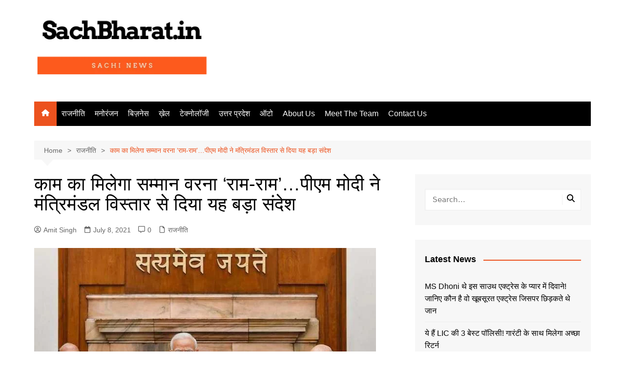

--- FILE ---
content_type: text/html; charset=UTF-8
request_url: https://sachbharat.in/modi-cabinet-expansion-2021-latest-news-modi-cabinet-reshuffle-news-what-message-did-pm-modi-give-by-expanding-the-cabinet-india-hindi-new/
body_size: 26168
content:
<!doctype html><html lang="en-US"><head><meta charset="UTF-8"><meta name="viewport" content="width=device-width, initial-scale=1"><link rel="profile" href="http://gmpg.org/xfn/11"><title>काम का मिलेगा सम्मान वरना &#039;राम-राम&#039;...पीएम मोदी ने मंत्रिमंडल विस्तार से दिया यह बड़ा संदेश - Sach Bharat</title><link rel="preload" as="font" href="https://fonts.gstatic.com/s/roboto/v27/KFOlCnqEu92Fr1MmWUlfBBc4AMP6lQ.woff2" crossorigin/><link rel="preload" as="font" href="https://fonts.gstatic.com/s/opensans/v20/mem8YaGs126MiZpBA-UFVZ0bf8pkAg.woff2" crossorigin/><link rel="stylesheet" id="siteground-optimizer-combined-css-7c14fff9838de685ef7b3ef2a69788f9" href="https://sachbharat.in/wp-content/uploads/siteground-optimizer-assets/siteground-optimizer-combined-css-7c14fff9838de685ef7b3ef2a69788f9.css" media="all" /> <style>img:is([sizes="auto" i], [sizes^="auto," i]) { contain-intrinsic-size: 3000px 1500px }</style><meta name="description" content="प्रधानमंत्री नरेंद्र मोदी (PM Narendra Modi) ने कैबिनेट का विस्तार और फेरबदल कर कई सियासी संदेश दिए हैं। प्रधानमंत्री नरेंद्र मोदी ने केंद्रीय मंत्रिमंडल में बड़े फेरबदल कर मंत्रियों को जवाबदेह बनाने और और केंद्र सरकार के कामकाज को दुरुस्त करने का स्पष्ट संकेत दिया है। जिस प्रकार से छह&hellip;"><meta name="robots" content="index, follow, max-snippet:-1, max-image-preview:large, max-video-preview:-1"><link rel="canonical" href="https://sachbharat.in/modi-cabinet-expansion-2021-latest-news-modi-cabinet-reshuffle-news-what-message-did-pm-modi-give-by-expanding-the-cabinet-india-hindi-new/"><meta property="og:url" content="https://sachbharat.in/modi-cabinet-expansion-2021-latest-news-modi-cabinet-reshuffle-news-what-message-did-pm-modi-give-by-expanding-the-cabinet-india-hindi-new/"><meta property="og:site_name" content="Sach Bharat"><meta property="og:locale" content="en_US"><meta property="og:type" content="article"><meta property="article:author" content="https://www.facebook.com/sachbharat.in"><meta property="article:publisher" content="https://www.facebook.com/sachbharat.in"><meta property="article:section" content="राजनीति"><meta property="article:tag" content="India News In Hindi"><meta property="article:tag" content="Modi Cabinet"><meta property="article:tag" content="Modi Cabinet 2"><meta property="article:tag" content="Modi Cabinet Reshuffle"><meta property="article:tag" content="National News In Hindi"><meta property="article:tag" content="pm narendra modi"><meta property="og:title" content="काम का मिलेगा सम्मान वरना &#039;राम-राम&#039;...पीएम मोदी ने मंत्रिमंडल विस्तार से दिया यह बड़ा संदेश - Sach Bharat"><meta property="og:description" content="प्रधानमंत्री नरेंद्र मोदी (PM Narendra Modi) ने कैबिनेट का विस्तार और फेरबदल कर कई सियासी संदेश दिए हैं। प्रधानमंत्री नरेंद्र मोदी ने केंद्रीय मंत्रिमंडल में बड़े फेरबदल कर मंत्रियों को जवाबदेह बनाने और और केंद्र सरकार के कामकाज को दुरुस्त करने का स्पष्ट संकेत दिया है। जिस प्रकार से छह&hellip;"><meta property="og:image" content="https://sachbharat.in/wp-content/uploads/2021/07/modi-cabinet.jpg"><meta property="og:image:secure_url" content="https://sachbharat.in/wp-content/uploads/2021/07/modi-cabinet.jpg"><meta property="og:image:width" content="700"><meta property="og:image:height" content="400"><meta name="twitter:card" content="summary"><meta name="twitter:site" content="@SachBharatdotin"><meta name="twitter:creator" content="@SachBharatdotin"><meta name="twitter:title" content="काम का मिलेगा सम्मान वरना &#039;राम-राम&#039;...पीएम मोदी ने मंत्रिमंडल विस्तार से दिया यह बड़ा संदेश - Sach Bharat"><meta name="twitter:description" content="प्रधानमंत्री नरेंद्र मोदी (PM Narendra Modi) ने कैबिनेट का विस्तार और फेरबदल कर कई सियासी संदेश दिए हैं। प्रधानमंत्री नरेंद्र मोदी ने केंद्रीय मंत्रिमंडल में बड़े फेरबदल कर मंत्रियों को जवाबदेह बनाने और और केंद्र सरकार के कामकाज को दुरुस्त करने का स्पष्ट संकेत दिया है। जिस प्रकार से छह&hellip;"><meta name="twitter:image" content="https://sachbharat.in/wp-content/uploads/2021/07/modi-cabinet.jpg"><link rel="alternate" type="application/rss+xml" title="Sach Bharat &raquo; Feed" href="https://sachbharat.in/feed/" /><link rel="alternate" type="application/rss+xml" title="Sach Bharat &raquo; Comments Feed" href="https://sachbharat.in/comments/feed/" /><link rel="alternate" type="application/rss+xml" title="Sach Bharat &raquo; काम का मिलेगा सम्मान वरना &#8216;राम-राम&#8217;&#8230;पीएम मोदी ने मंत्रिमंडल विस्तार से दिया यह बड़ा संदेश Comments Feed" href="https://sachbharat.in/modi-cabinet-expansion-2021-latest-news-modi-cabinet-reshuffle-news-what-message-did-pm-modi-give-by-expanding-the-cabinet-india-hindi-new/feed/" /><link rel="alternate" type="application/rss+xml" title="Sach Bharat &raquo; Stories Feed" href="https://sachbharat.in/web-stories/feed/"><script type="text/javascript"> /* <![CDATA[ */
window._wpemojiSettings = {"baseUrl":"https:\/\/s.w.org\/images\/core\/emoji\/16.0.1\/72x72\/","ext":".png","svgUrl":"https:\/\/s.w.org\/images\/core\/emoji\/16.0.1\/svg\/","svgExt":".svg","source":{"concatemoji":"https:\/\/sachbharat.in\/wp-includes\/js\/wp-emoji-release.min.js?ver=6.8.3"}};
/*! This file is auto-generated */
!function(s,n){var o,i,e;function c(e){try{var t={supportTests:e,timestamp:(new Date).valueOf()};sessionStorage.setItem(o,JSON.stringify(t))}catch(e){}}function p(e,t,n){e.clearRect(0,0,e.canvas.width,e.canvas.height),e.fillText(t,0,0);var t=new Uint32Array(e.getImageData(0,0,e.canvas.width,e.canvas.height).data),a=(e.clearRect(0,0,e.canvas.width,e.canvas.height),e.fillText(n,0,0),new Uint32Array(e.getImageData(0,0,e.canvas.width,e.canvas.height).data));return t.every(function(e,t){return e===a[t]})}function u(e,t){e.clearRect(0,0,e.canvas.width,e.canvas.height),e.fillText(t,0,0);for(var n=e.getImageData(16,16,1,1),a=0;a<n.data.length;a++)if(0!==n.data[a])return!1;return!0}function f(e,t,n,a){switch(t){case"flag":return n(e,"\ud83c\udff3\ufe0f\u200d\u26a7\ufe0f","\ud83c\udff3\ufe0f\u200b\u26a7\ufe0f")?!1:!n(e,"\ud83c\udde8\ud83c\uddf6","\ud83c\udde8\u200b\ud83c\uddf6")&&!n(e,"\ud83c\udff4\udb40\udc67\udb40\udc62\udb40\udc65\udb40\udc6e\udb40\udc67\udb40\udc7f","\ud83c\udff4\u200b\udb40\udc67\u200b\udb40\udc62\u200b\udb40\udc65\u200b\udb40\udc6e\u200b\udb40\udc67\u200b\udb40\udc7f");case"emoji":return!a(e,"\ud83e\udedf")}return!1}function g(e,t,n,a){var r="undefined"!=typeof WorkerGlobalScope&&self instanceof WorkerGlobalScope?new OffscreenCanvas(300,150):s.createElement("canvas"),o=r.getContext("2d",{willReadFrequently:!0}),i=(o.textBaseline="top",o.font="600 32px Arial",{});return e.forEach(function(e){i[e]=t(o,e,n,a)}),i}function t(e){var t=s.createElement("script");t.src=e,t.defer=!0,s.head.appendChild(t)}"undefined"!=typeof Promise&&(o="wpEmojiSettingsSupports",i=["flag","emoji"],n.supports={everything:!0,everythingExceptFlag:!0},e=new Promise(function(e){s.addEventListener("DOMContentLoaded",e,{once:!0})}),new Promise(function(t){var n=function(){try{var e=JSON.parse(sessionStorage.getItem(o));if("object"==typeof e&&"number"==typeof e.timestamp&&(new Date).valueOf()<e.timestamp+604800&&"object"==typeof e.supportTests)return e.supportTests}catch(e){}return null}();if(!n){if("undefined"!=typeof Worker&&"undefined"!=typeof OffscreenCanvas&&"undefined"!=typeof URL&&URL.createObjectURL&&"undefined"!=typeof Blob)try{var e="postMessage("+g.toString()+"("+[JSON.stringify(i),f.toString(),p.toString(),u.toString()].join(",")+"));",a=new Blob([e],{type:"text/javascript"}),r=new Worker(URL.createObjectURL(a),{name:"wpTestEmojiSupports"});return void(r.onmessage=function(e){c(n=e.data),r.terminate(),t(n)})}catch(e){}c(n=g(i,f,p,u))}t(n)}).then(function(e){for(var t in e)n.supports[t]=e[t],n.supports.everything=n.supports.everything&&n.supports[t],"flag"!==t&&(n.supports.everythingExceptFlag=n.supports.everythingExceptFlag&&n.supports[t]);n.supports.everythingExceptFlag=n.supports.everythingExceptFlag&&!n.supports.flag,n.DOMReady=!1,n.readyCallback=function(){n.DOMReady=!0}}).then(function(){return e}).then(function(){var e;n.supports.everything||(n.readyCallback(),(e=n.source||{}).concatemoji?t(e.concatemoji):e.wpemoji&&e.twemoji&&(t(e.twemoji),t(e.wpemoji)))}))}((window,document),window._wpemojiSettings);
/* ]]> */ </script> <style id='wp-block-library-theme-inline-css' type='text/css'> .wp-block-audio :where(figcaption){color:#555;font-size:13px;text-align:center}.is-dark-theme .wp-block-audio :where(figcaption){color:#ffffffa6}.wp-block-audio{margin:0 0 1em}.wp-block-code{border:1px solid #ccc;border-radius:4px;font-family:Menlo,Consolas,monaco,monospace;padding:.8em 1em}.wp-block-embed :where(figcaption){color:#555;font-size:13px;text-align:center}.is-dark-theme .wp-block-embed :where(figcaption){color:#ffffffa6}.wp-block-embed{margin:0 0 1em}.blocks-gallery-caption{color:#555;font-size:13px;text-align:center}.is-dark-theme .blocks-gallery-caption{color:#ffffffa6}:root :where(.wp-block-image figcaption){color:#555;font-size:13px;text-align:center}.is-dark-theme :root :where(.wp-block-image figcaption){color:#ffffffa6}.wp-block-image{margin:0 0 1em}.wp-block-pullquote{border-bottom:4px solid;border-top:4px solid;color:currentColor;margin-bottom:1.75em}.wp-block-pullquote cite,.wp-block-pullquote footer,.wp-block-pullquote__citation{color:currentColor;font-size:.8125em;font-style:normal;text-transform:uppercase}.wp-block-quote{border-left:.25em solid;margin:0 0 1.75em;padding-left:1em}.wp-block-quote cite,.wp-block-quote footer{color:currentColor;font-size:.8125em;font-style:normal;position:relative}.wp-block-quote:where(.has-text-align-right){border-left:none;border-right:.25em solid;padding-left:0;padding-right:1em}.wp-block-quote:where(.has-text-align-center){border:none;padding-left:0}.wp-block-quote.is-large,.wp-block-quote.is-style-large,.wp-block-quote:where(.is-style-plain){border:none}.wp-block-search .wp-block-search__label{font-weight:700}.wp-block-search__button{border:1px solid #ccc;padding:.375em .625em}:where(.wp-block-group.has-background){padding:1.25em 2.375em}.wp-block-separator.has-css-opacity{opacity:.4}.wp-block-separator{border:none;border-bottom:2px solid;margin-left:auto;margin-right:auto}.wp-block-separator.has-alpha-channel-opacity{opacity:1}.wp-block-separator:not(.is-style-wide):not(.is-style-dots){width:100px}.wp-block-separator.has-background:not(.is-style-dots){border-bottom:none;height:1px}.wp-block-separator.has-background:not(.is-style-wide):not(.is-style-dots){height:2px}.wp-block-table{margin:0 0 1em}.wp-block-table td,.wp-block-table th{word-break:normal}.wp-block-table :where(figcaption){color:#555;font-size:13px;text-align:center}.is-dark-theme .wp-block-table :where(figcaption){color:#ffffffa6}.wp-block-video :where(figcaption){color:#555;font-size:13px;text-align:center}.is-dark-theme .wp-block-video :where(figcaption){color:#ffffffa6}.wp-block-video{margin:0 0 1em}:root :where(.wp-block-template-part.has-background){margin-bottom:0;margin-top:0;padding:1.25em 2.375em} </style> <style id='classic-theme-styles-inline-css' type='text/css'> /*! This file is auto-generated */
.wp-block-button__link{color:#fff;background-color:#32373c;border-radius:9999px;box-shadow:none;text-decoration:none;padding:calc(.667em + 2px) calc(1.333em + 2px);font-size:1.125em}.wp-block-file__button{background:#32373c;color:#fff;text-decoration:none} </style> <style id='global-styles-inline-css' type='text/css'> :root{--wp--preset--aspect-ratio--square: 1;--wp--preset--aspect-ratio--4-3: 4/3;--wp--preset--aspect-ratio--3-4: 3/4;--wp--preset--aspect-ratio--3-2: 3/2;--wp--preset--aspect-ratio--2-3: 2/3;--wp--preset--aspect-ratio--16-9: 16/9;--wp--preset--aspect-ratio--9-16: 9/16;--wp--preset--color--black: #000000;--wp--preset--color--cyan-bluish-gray: #abb8c3;--wp--preset--color--white: #ffffff;--wp--preset--color--pale-pink: #f78da7;--wp--preset--color--vivid-red: #cf2e2e;--wp--preset--color--luminous-vivid-orange: #ff6900;--wp--preset--color--luminous-vivid-amber: #fcb900;--wp--preset--color--light-green-cyan: #7bdcb5;--wp--preset--color--vivid-green-cyan: #00d084;--wp--preset--color--pale-cyan-blue: #8ed1fc;--wp--preset--color--vivid-cyan-blue: #0693e3;--wp--preset--color--vivid-purple: #9b51e0;--wp--preset--gradient--vivid-cyan-blue-to-vivid-purple: linear-gradient(135deg,rgba(6,147,227,1) 0%,rgb(155,81,224) 100%);--wp--preset--gradient--light-green-cyan-to-vivid-green-cyan: linear-gradient(135deg,rgb(122,220,180) 0%,rgb(0,208,130) 100%);--wp--preset--gradient--luminous-vivid-amber-to-luminous-vivid-orange: linear-gradient(135deg,rgba(252,185,0,1) 0%,rgba(255,105,0,1) 100%);--wp--preset--gradient--luminous-vivid-orange-to-vivid-red: linear-gradient(135deg,rgba(255,105,0,1) 0%,rgb(207,46,46) 100%);--wp--preset--gradient--very-light-gray-to-cyan-bluish-gray: linear-gradient(135deg,rgb(238,238,238) 0%,rgb(169,184,195) 100%);--wp--preset--gradient--cool-to-warm-spectrum: linear-gradient(135deg,rgb(74,234,220) 0%,rgb(151,120,209) 20%,rgb(207,42,186) 40%,rgb(238,44,130) 60%,rgb(251,105,98) 80%,rgb(254,248,76) 100%);--wp--preset--gradient--blush-light-purple: linear-gradient(135deg,rgb(255,206,236) 0%,rgb(152,150,240) 100%);--wp--preset--gradient--blush-bordeaux: linear-gradient(135deg,rgb(254,205,165) 0%,rgb(254,45,45) 50%,rgb(107,0,62) 100%);--wp--preset--gradient--luminous-dusk: linear-gradient(135deg,rgb(255,203,112) 0%,rgb(199,81,192) 50%,rgb(65,88,208) 100%);--wp--preset--gradient--pale-ocean: linear-gradient(135deg,rgb(255,245,203) 0%,rgb(182,227,212) 50%,rgb(51,167,181) 100%);--wp--preset--gradient--electric-grass: linear-gradient(135deg,rgb(202,248,128) 0%,rgb(113,206,126) 100%);--wp--preset--gradient--midnight: linear-gradient(135deg,rgb(2,3,129) 0%,rgb(40,116,252) 100%);--wp--preset--font-size--small: 16px;--wp--preset--font-size--medium: 28px;--wp--preset--font-size--large: 32px;--wp--preset--font-size--x-large: 42px;--wp--preset--font-size--larger: 38px;--wp--preset--spacing--20: 0.44rem;--wp--preset--spacing--30: 0.67rem;--wp--preset--spacing--40: 1rem;--wp--preset--spacing--50: 1.5rem;--wp--preset--spacing--60: 2.25rem;--wp--preset--spacing--70: 3.38rem;--wp--preset--spacing--80: 5.06rem;--wp--preset--shadow--natural: 6px 6px 9px rgba(0, 0, 0, 0.2);--wp--preset--shadow--deep: 12px 12px 50px rgba(0, 0, 0, 0.4);--wp--preset--shadow--sharp: 6px 6px 0px rgba(0, 0, 0, 0.2);--wp--preset--shadow--outlined: 6px 6px 0px -3px rgba(255, 255, 255, 1), 6px 6px rgba(0, 0, 0, 1);--wp--preset--shadow--crisp: 6px 6px 0px rgba(0, 0, 0, 1);}:where(.is-layout-flex){gap: 0.5em;}:where(.is-layout-grid){gap: 0.5em;}body .is-layout-flex{display: flex;}.is-layout-flex{flex-wrap: wrap;align-items: center;}.is-layout-flex > :is(*, div){margin: 0;}body .is-layout-grid{display: grid;}.is-layout-grid > :is(*, div){margin: 0;}:where(.wp-block-columns.is-layout-flex){gap: 2em;}:where(.wp-block-columns.is-layout-grid){gap: 2em;}:where(.wp-block-post-template.is-layout-flex){gap: 1.25em;}:where(.wp-block-post-template.is-layout-grid){gap: 1.25em;}.has-black-color{color: var(--wp--preset--color--black) !important;}.has-cyan-bluish-gray-color{color: var(--wp--preset--color--cyan-bluish-gray) !important;}.has-white-color{color: var(--wp--preset--color--white) !important;}.has-pale-pink-color{color: var(--wp--preset--color--pale-pink) !important;}.has-vivid-red-color{color: var(--wp--preset--color--vivid-red) !important;}.has-luminous-vivid-orange-color{color: var(--wp--preset--color--luminous-vivid-orange) !important;}.has-luminous-vivid-amber-color{color: var(--wp--preset--color--luminous-vivid-amber) !important;}.has-light-green-cyan-color{color: var(--wp--preset--color--light-green-cyan) !important;}.has-vivid-green-cyan-color{color: var(--wp--preset--color--vivid-green-cyan) !important;}.has-pale-cyan-blue-color{color: var(--wp--preset--color--pale-cyan-blue) !important;}.has-vivid-cyan-blue-color{color: var(--wp--preset--color--vivid-cyan-blue) !important;}.has-vivid-purple-color{color: var(--wp--preset--color--vivid-purple) !important;}.has-black-background-color{background-color: var(--wp--preset--color--black) !important;}.has-cyan-bluish-gray-background-color{background-color: var(--wp--preset--color--cyan-bluish-gray) !important;}.has-white-background-color{background-color: var(--wp--preset--color--white) !important;}.has-pale-pink-background-color{background-color: var(--wp--preset--color--pale-pink) !important;}.has-vivid-red-background-color{background-color: var(--wp--preset--color--vivid-red) !important;}.has-luminous-vivid-orange-background-color{background-color: var(--wp--preset--color--luminous-vivid-orange) !important;}.has-luminous-vivid-amber-background-color{background-color: var(--wp--preset--color--luminous-vivid-amber) !important;}.has-light-green-cyan-background-color{background-color: var(--wp--preset--color--light-green-cyan) !important;}.has-vivid-green-cyan-background-color{background-color: var(--wp--preset--color--vivid-green-cyan) !important;}.has-pale-cyan-blue-background-color{background-color: var(--wp--preset--color--pale-cyan-blue) !important;}.has-vivid-cyan-blue-background-color{background-color: var(--wp--preset--color--vivid-cyan-blue) !important;}.has-vivid-purple-background-color{background-color: var(--wp--preset--color--vivid-purple) !important;}.has-black-border-color{border-color: var(--wp--preset--color--black) !important;}.has-cyan-bluish-gray-border-color{border-color: var(--wp--preset--color--cyan-bluish-gray) !important;}.has-white-border-color{border-color: var(--wp--preset--color--white) !important;}.has-pale-pink-border-color{border-color: var(--wp--preset--color--pale-pink) !important;}.has-vivid-red-border-color{border-color: var(--wp--preset--color--vivid-red) !important;}.has-luminous-vivid-orange-border-color{border-color: var(--wp--preset--color--luminous-vivid-orange) !important;}.has-luminous-vivid-amber-border-color{border-color: var(--wp--preset--color--luminous-vivid-amber) !important;}.has-light-green-cyan-border-color{border-color: var(--wp--preset--color--light-green-cyan) !important;}.has-vivid-green-cyan-border-color{border-color: var(--wp--preset--color--vivid-green-cyan) !important;}.has-pale-cyan-blue-border-color{border-color: var(--wp--preset--color--pale-cyan-blue) !important;}.has-vivid-cyan-blue-border-color{border-color: var(--wp--preset--color--vivid-cyan-blue) !important;}.has-vivid-purple-border-color{border-color: var(--wp--preset--color--vivid-purple) !important;}.has-vivid-cyan-blue-to-vivid-purple-gradient-background{background: var(--wp--preset--gradient--vivid-cyan-blue-to-vivid-purple) !important;}.has-light-green-cyan-to-vivid-green-cyan-gradient-background{background: var(--wp--preset--gradient--light-green-cyan-to-vivid-green-cyan) !important;}.has-luminous-vivid-amber-to-luminous-vivid-orange-gradient-background{background: var(--wp--preset--gradient--luminous-vivid-amber-to-luminous-vivid-orange) !important;}.has-luminous-vivid-orange-to-vivid-red-gradient-background{background: var(--wp--preset--gradient--luminous-vivid-orange-to-vivid-red) !important;}.has-very-light-gray-to-cyan-bluish-gray-gradient-background{background: var(--wp--preset--gradient--very-light-gray-to-cyan-bluish-gray) !important;}.has-cool-to-warm-spectrum-gradient-background{background: var(--wp--preset--gradient--cool-to-warm-spectrum) !important;}.has-blush-light-purple-gradient-background{background: var(--wp--preset--gradient--blush-light-purple) !important;}.has-blush-bordeaux-gradient-background{background: var(--wp--preset--gradient--blush-bordeaux) !important;}.has-luminous-dusk-gradient-background{background: var(--wp--preset--gradient--luminous-dusk) !important;}.has-pale-ocean-gradient-background{background: var(--wp--preset--gradient--pale-ocean) !important;}.has-electric-grass-gradient-background{background: var(--wp--preset--gradient--electric-grass) !important;}.has-midnight-gradient-background{background: var(--wp--preset--gradient--midnight) !important;}.has-small-font-size{font-size: var(--wp--preset--font-size--small) !important;}.has-medium-font-size{font-size: var(--wp--preset--font-size--medium) !important;}.has-large-font-size{font-size: var(--wp--preset--font-size--large) !important;}.has-x-large-font-size{font-size: var(--wp--preset--font-size--x-large) !important;}
:where(.wp-block-post-template.is-layout-flex){gap: 1.25em;}:where(.wp-block-post-template.is-layout-grid){gap: 1.25em;}
:where(.wp-block-columns.is-layout-flex){gap: 2em;}:where(.wp-block-columns.is-layout-grid){gap: 2em;}
:root :where(.wp-block-pullquote){font-size: 1.5em;line-height: 1.6;} </style> <script type="text/javascript" src="https://sachbharat.in/wp-includes/js/jquery/jquery.min.js?ver=3.7.1" id="jquery-core-js"></script><link rel="https://api.w.org/" href="https://sachbharat.in/wp-json/" /><link rel="alternate" title="JSON" type="application/json" href="https://sachbharat.in/wp-json/wp/v2/posts/1292" /><link rel="EditURI" type="application/rsd+xml" title="RSD" href="https://sachbharat.in/xmlrpc.php?rsd" /><meta name="generator" content="WordPress 6.8.3" /><link rel='shortlink' href='https://sachbharat.in/?p=1292' /><link rel="alternate" title="oEmbed (JSON)" type="application/json+oembed" href="https://sachbharat.in/wp-json/oembed/1.0/embed?url=https%3A%2F%2Fsachbharat.in%2Fmodi-cabinet-expansion-2021-latest-news-modi-cabinet-reshuffle-news-what-message-did-pm-modi-give-by-expanding-the-cabinet-india-hindi-new%2F" /><link rel="alternate" title="oEmbed (XML)" type="text/xml+oembed" href="https://sachbharat.in/wp-json/oembed/1.0/embed?url=https%3A%2F%2Fsachbharat.in%2Fmodi-cabinet-expansion-2021-latest-news-modi-cabinet-reshuffle-news-what-message-did-pm-modi-give-by-expanding-the-cabinet-india-hindi-new%2F&#038;format=xml" /> <style> @media( min-width: 993px ) {
 .ugaam-ad-wrapper-outer.ugaam-home-ad-wrapper {
 margin: 0px 0px 30px 0px;
 }
 }
 @media( max-width: 992px ) {
 .ugaam-ad-wrapper-outer.ugaam-home-ad-wrapper {
 margin: 0px 0px 0px 0px;
 }
 }
 @media( max-width: 767px ) {
 .ugaam-ad-wrapper-outer.ugaam-home-ad-wrapper {
 margin: 0px 0px 0px 0px;
 }
 }
 @media( min-width: 993px ) {
 .ugaam-ad-wrapper-outer.ugaam-singular-ad-wrapper {
 padding: 0px 0px 30px 0px;
 }
 }
 @media( max-width: 992px ) {
 .ugaam-ad-wrapper-outer.ugaam-singular-ad-wrapper {
 padding: 0px 0px 0px 0px;
 }
 }
 @media( max-width: 767px ) {
 .ugaam-ad-wrapper-outer.ugaam-singular-ad-wrapper {
 padding: 0px 0px 0px 0px;
 }
 } </style> <script async src="https://pagead2.googlesyndication.com/pagead/js/adsbygoogle.js?client=ca-pub-8929207574250470"
 crossorigin="anonymous"></script><link rel="pingback" href="https://sachbharat.in/xmlrpc.php"><style>a:hover{text-decoration:none !important;}button,input[type="button"],input[type="reset"],input[type="submit"],.primary-navigation > ul > li.home-btn,.cm_header_lay_three .primary-navigation > ul > li.home-btn,.news_ticker_wrap .ticker_head,#toTop,.section-title h2::after,.sidebar-widget-area .widget .widget-title h2::after,.footer-widget-container .widget .widget-title h2::after,#comments div#respond h3#reply-title::after,#comments h2.comments-title:after,.post_tags a,.owl-carousel .owl-nav button.owl-prev,.owl-carousel .owl-nav button.owl-next,.cm_author_widget .author-detail-link a,.error_foot form input[type="submit"],.widget_search form input[type="submit"],.header-search-container input[type="submit"],.trending_widget_carousel .owl-dots button.owl-dot,.pagination .page-numbers.current,.post-navigation .nav-links .nav-previous a,.post-navigation .nav-links .nav-next a,#comments form input[type="submit"],footer .widget.widget_search form input[type="submit"]:hover,.widget_product_search .woocommerce-product-search button[type="submit"],.woocommerce ul.products li.product .button,.woocommerce .woocommerce-pagination ul.page-numbers li span.current,.woocommerce .product div.summary .cart button.single_add_to_cart_button,.woocommerce .product div.woocommerce-tabs div.panel #reviews #review_form_wrapper .comment-form p.form-submit .submit,.woocommerce .product section.related > h2::after,.woocommerce .cart .button:hover,.woocommerce .cart .button:focus,.woocommerce .cart input.button:hover,.woocommerce .cart input.button:focus,.woocommerce #respond input#submit:hover,.woocommerce #respond input#submit:focus,.woocommerce button.button:hover,.woocommerce button.button:focus,.woocommerce input.button:hover,.woocommerce input.button:focus,.woocommerce #respond input#submit.alt:hover,.woocommerce a.button.alt:hover,.woocommerce button.button.alt:hover,.woocommerce input.button.alt:hover,.woocommerce a.remove:hover,.woocommerce-account .woocommerce-MyAccount-navigation ul li.is-active a,.woocommerce a.button:hover,.woocommerce a.button:focus,.widget_product_tag_cloud .tagcloud a:hover,.widget_product_tag_cloud .tagcloud a:focus,.woocommerce .widget_price_filter .price_slider_wrapper .ui-slider .ui-slider-handle,.error_page_top_portion,.primary-navigation ul li a span.menu-item-description{background-color:#ec521e}a:hover,.post_title h2 a:hover,.post_title h2 a:focus,.post_meta li a:hover,.post_meta li a:focus,ul.social-icons li a[href*=".com"]:hover::before,.ticker_carousel .owl-nav button.owl-prev i,.ticker_carousel .owl-nav button.owl-next i,.news_ticker_wrap .ticker_items .item a:hover,.news_ticker_wrap .ticker_items .item a:focus,.cm_banner .post_title h2 a:hover,.cm_banner .post_meta li a:hover,.cm_middle_post_widget_one .post_title h2 a:hover,.cm_middle_post_widget_one .post_meta li a:hover,.cm_middle_post_widget_three .post_thumb .post-holder a:hover,.cm_middle_post_widget_three .post_thumb .post-holder a:focus,.cm_middle_post_widget_six .middle_widget_six_carousel .item .card .card_content a:hover,.cm_middle_post_widget_six .middle_widget_six_carousel .item .card .card_content a:focus,.cm_post_widget_twelve .card .post-holder a:hover,.cm_post_widget_twelve .card .post-holder a:focus,.cm_post_widget_seven .card .card_content a:hover,.cm_post_widget_seven .card .card_content a:focus,.copyright_section a:hover,.footer_nav ul li a:hover,.breadcrumb ul li:last-child span,.pagination .page-numbers:hover,#comments ol.comment-list li article footer.comment-meta .comment-metadata span.edit-link a:hover,#comments ol.comment-list li article .reply a:hover,.social-share ul li a:hover,ul.social-icons li a:hover,ul.social-icons li a:focus,.woocommerce ul.products li.product a:hover,.woocommerce ul.products li.product .price,.woocommerce .woocommerce-pagination ul.page-numbers li a.page-numbers:hover,.woocommerce div.product p.price,.woocommerce div.product span.price,.video_section .video_details .post_title h2 a:hover,.primary-navigation.dark li a:hover,footer .footer_inner a:hover,.footer-widget-container ul.post_meta li:hover span,.footer-widget-container ul.post_meta li:hover a,ul.post_meta li a:hover,.cm-post-widget-two .big-card .post-holder .post_title h2 a:hover,.cm-post-widget-two .big-card .post_meta li a:hover,.copyright_section .copyrights a,.breadcrumb ul li a:hover,.breadcrumb ul li a:hover span{color:#ec521e}.ticker_carousel .owl-nav button.owl-prev,.ticker_carousel .owl-nav button.owl-next,.error_foot form input[type="submit"],.widget_search form input[type="submit"],.pagination .page-numbers:hover,#comments form input[type="submit"],.social-share ul li a:hover,.header-search-container .search-form-entry,.widget_product_search .woocommerce-product-search button[type="submit"],.woocommerce .woocommerce-pagination ul.page-numbers li span.current,.woocommerce .woocommerce-pagination ul.page-numbers li a.page-numbers:hover,.woocommerce a.remove:hover,.ticker_carousel .owl-nav button.owl-prev:hover,.ticker_carousel .owl-nav button.owl-next:hover,footer .widget.widget_search form input[type="submit"]:hover,.trending_widget_carousel .owl-dots button.owl-dot,.the_content blockquote,.widget_tag_cloud .tagcloud a:hover{border-color:#ec521e}.ticker_carousel.owl-carousel .owl-nav button:hover svg{color:#ec521e;fill:#ec521e;}header .mask{background-color:rgba(0,0,0,0.2);}.site-description{color:#000000;}body{font-family:Arial,sans-serif;font-weight:inherit;}h1,h2,h3,h4,h5,h6,.site-title{font-family:Arial,sans-serif;font-weight:inherit;}.entry_cats ul.post-categories li a{background-color:#FF3D00;color:#fff;}.entry_cats ul.post-categories li a:hover,.cm_middle_post_widget_six .middle_widget_six_carousel .item .card .card_content .entry_cats ul.post-categories li a:hover{background-color:#010101;color:#fff;}.the_content a{color:#FF3D00;}.the_content a:hover{color:#010101;}.post-display-grid .card_content .cm-post-excerpt{margin-top:15px;}</style><meta name="onesignal" content="wordpress-plugin"/> <style type="text/css"> .site-title,
 .site-description {
 position: absolute;
 clip: rect(1px, 1px, 1px, 1px);
 } </style> <style type="text/css">.saboxplugin-wrap{-webkit-box-sizing:border-box;-moz-box-sizing:border-box;-ms-box-sizing:border-box;box-sizing:border-box;border:1px solid #eee;width:100%;clear:both;display:block;overflow:hidden;word-wrap:break-word;position:relative}.saboxplugin-wrap .saboxplugin-gravatar{float:left;padding:0 20px 20px 20px}.saboxplugin-wrap .saboxplugin-gravatar img{max-width:100px;height:auto;border-radius:0;}.saboxplugin-wrap .saboxplugin-authorname{font-size:18px;line-height:1;margin:20px 0 0 20px;display:block}.saboxplugin-wrap .saboxplugin-authorname a{text-decoration:none}.saboxplugin-wrap .saboxplugin-authorname a:focus{outline:0}.saboxplugin-wrap .saboxplugin-desc{display:block;margin:5px 20px}.saboxplugin-wrap .saboxplugin-desc a{text-decoration:underline}.saboxplugin-wrap .saboxplugin-desc p{margin:5px 0 12px}.saboxplugin-wrap .saboxplugin-web{margin:0 20px 15px;text-align:left}.saboxplugin-wrap .sab-web-position{text-align:right}.saboxplugin-wrap .saboxplugin-web a{color:#ccc;text-decoration:none}.saboxplugin-wrap .saboxplugin-socials{position:relative;display:block;background:#fcfcfc;padding:5px;border-top:1px solid #eee}.saboxplugin-wrap .saboxplugin-socials a svg{width:20px;height:20px}.saboxplugin-wrap .saboxplugin-socials a svg .st2{fill:#fff; transform-origin:center center;}.saboxplugin-wrap .saboxplugin-socials a svg .st1{fill:rgba(0,0,0,.3)}.saboxplugin-wrap .saboxplugin-socials a:hover{opacity:.8;-webkit-transition:opacity .4s;-moz-transition:opacity .4s;-o-transition:opacity .4s;transition:opacity .4s;box-shadow:none!important;-webkit-box-shadow:none!important}.saboxplugin-wrap .saboxplugin-socials .saboxplugin-icon-color{box-shadow:none;padding:0;border:0;-webkit-transition:opacity .4s;-moz-transition:opacity .4s;-o-transition:opacity .4s;transition:opacity .4s;display:inline-block;color:#fff;font-size:0;text-decoration:inherit;margin:5px;-webkit-border-radius:0;-moz-border-radius:0;-ms-border-radius:0;-o-border-radius:0;border-radius:0;overflow:hidden}.saboxplugin-wrap .saboxplugin-socials .saboxplugin-icon-grey{text-decoration:inherit;box-shadow:none;position:relative;display:-moz-inline-stack;display:inline-block;vertical-align:middle;zoom:1;margin:10px 5px;color:#444;fill:#444}.clearfix:after,.clearfix:before{content:' ';display:table;line-height:0;clear:both}.ie7 .clearfix{zoom:1}.saboxplugin-socials.sabox-colored .saboxplugin-icon-color .sab-twitch{border-color:#38245c}.saboxplugin-socials.sabox-colored .saboxplugin-icon-color .sab-addthis{border-color:#e91c00}.saboxplugin-socials.sabox-colored .saboxplugin-icon-color .sab-behance{border-color:#003eb0}.saboxplugin-socials.sabox-colored .saboxplugin-icon-color .sab-delicious{border-color:#06c}.saboxplugin-socials.sabox-colored .saboxplugin-icon-color .sab-deviantart{border-color:#036824}.saboxplugin-socials.sabox-colored .saboxplugin-icon-color .sab-digg{border-color:#00327c}.saboxplugin-socials.sabox-colored .saboxplugin-icon-color .sab-dribbble{border-color:#ba1655}.saboxplugin-socials.sabox-colored .saboxplugin-icon-color .sab-facebook{border-color:#1e2e4f}.saboxplugin-socials.sabox-colored .saboxplugin-icon-color .sab-flickr{border-color:#003576}.saboxplugin-socials.sabox-colored .saboxplugin-icon-color .sab-github{border-color:#264874}.saboxplugin-socials.sabox-colored .saboxplugin-icon-color .sab-google{border-color:#0b51c5}.saboxplugin-socials.sabox-colored .saboxplugin-icon-color .sab-googleplus{border-color:#96271a}.saboxplugin-socials.sabox-colored .saboxplugin-icon-color .sab-html5{border-color:#902e13}.saboxplugin-socials.sabox-colored .saboxplugin-icon-color .sab-instagram{border-color:#1630aa}.saboxplugin-socials.sabox-colored .saboxplugin-icon-color .sab-linkedin{border-color:#00344f}.saboxplugin-socials.sabox-colored .saboxplugin-icon-color .sab-pinterest{border-color:#5b040e}.saboxplugin-socials.sabox-colored .saboxplugin-icon-color .sab-reddit{border-color:#992900}.saboxplugin-socials.sabox-colored .saboxplugin-icon-color .sab-rss{border-color:#a43b0a}.saboxplugin-socials.sabox-colored .saboxplugin-icon-color .sab-sharethis{border-color:#5d8420}.saboxplugin-socials.sabox-colored .saboxplugin-icon-color .sab-skype{border-color:#00658a}.saboxplugin-socials.sabox-colored .saboxplugin-icon-color .sab-soundcloud{border-color:#995200}.saboxplugin-socials.sabox-colored .saboxplugin-icon-color .sab-spotify{border-color:#0f612c}.saboxplugin-socials.sabox-colored .saboxplugin-icon-color .sab-stackoverflow{border-color:#a95009}.saboxplugin-socials.sabox-colored .saboxplugin-icon-color .sab-steam{border-color:#006388}.saboxplugin-socials.sabox-colored .saboxplugin-icon-color .sab-user_email{border-color:#b84e05}.saboxplugin-socials.sabox-colored .saboxplugin-icon-color .sab-stumbleUpon{border-color:#9b280e}.saboxplugin-socials.sabox-colored .saboxplugin-icon-color .sab-tumblr{border-color:#10151b}.saboxplugin-socials.sabox-colored .saboxplugin-icon-color .sab-twitter{border-color:#0967a0}.saboxplugin-socials.sabox-colored .saboxplugin-icon-color .sab-vimeo{border-color:#0d7091}.saboxplugin-socials.sabox-colored .saboxplugin-icon-color .sab-windows{border-color:#003f71}.saboxplugin-socials.sabox-colored .saboxplugin-icon-color .sab-whatsapp{border-color:#003f71}.saboxplugin-socials.sabox-colored .saboxplugin-icon-color .sab-wordpress{border-color:#0f3647}.saboxplugin-socials.sabox-colored .saboxplugin-icon-color .sab-yahoo{border-color:#14002d}.saboxplugin-socials.sabox-colored .saboxplugin-icon-color .sab-youtube{border-color:#900}.saboxplugin-socials.sabox-colored .saboxplugin-icon-color .sab-xing{border-color:#000202}.saboxplugin-socials.sabox-colored .saboxplugin-icon-color .sab-mixcloud{border-color:#2475a0}.saboxplugin-socials.sabox-colored .saboxplugin-icon-color .sab-vk{border-color:#243549}.saboxplugin-socials.sabox-colored .saboxplugin-icon-color .sab-medium{border-color:#00452c}.saboxplugin-socials.sabox-colored .saboxplugin-icon-color .sab-quora{border-color:#420e00}.saboxplugin-socials.sabox-colored .saboxplugin-icon-color .sab-meetup{border-color:#9b181c}.saboxplugin-socials.sabox-colored .saboxplugin-icon-color .sab-goodreads{border-color:#000}.saboxplugin-socials.sabox-colored .saboxplugin-icon-color .sab-snapchat{border-color:#999700}.saboxplugin-socials.sabox-colored .saboxplugin-icon-color .sab-500px{border-color:#00557f}.saboxplugin-socials.sabox-colored .saboxplugin-icon-color .sab-mastodont{border-color:#185886}.sabox-plus-item{margin-bottom:20px}@media screen and (max-width:480px){.saboxplugin-wrap{text-align:center}.saboxplugin-wrap .saboxplugin-gravatar{float:none;padding:20px 0;text-align:center;margin:0 auto;display:block}.saboxplugin-wrap .saboxplugin-gravatar img{float:none;display:inline-block;display:-moz-inline-stack;vertical-align:middle;zoom:1}.saboxplugin-wrap .saboxplugin-desc{margin:0 10px 20px;text-align:center}.saboxplugin-wrap .saboxplugin-authorname{text-align:center;margin:10px 0 20px}}body .saboxplugin-authorname a,body .saboxplugin-authorname a:hover{box-shadow:none;-webkit-box-shadow:none}a.sab-profile-edit{font-size:16px!important;line-height:1!important}.sab-edit-settings a,a.sab-profile-edit{color:#0073aa!important;box-shadow:none!important;-webkit-box-shadow:none!important}.sab-edit-settings{margin-right:15px;position:absolute;right:0;z-index:2;bottom:10px;line-height:20px}.sab-edit-settings i{margin-left:5px}.saboxplugin-socials{line-height:1!important}.rtl .saboxplugin-wrap .saboxplugin-gravatar{float:right}.rtl .saboxplugin-wrap .saboxplugin-authorname{display:flex;align-items:center}.rtl .saboxplugin-wrap .saboxplugin-authorname .sab-profile-edit{margin-right:10px}.rtl .sab-edit-settings{right:auto;left:0}img.sab-custom-avatar{max-width:75px;}.saboxplugin-wrap {margin-top:0px; margin-bottom:0px; padding: 0px 0px }.saboxplugin-wrap .saboxplugin-authorname {font-size:18px; line-height:25px;}.saboxplugin-wrap .saboxplugin-desc p, .saboxplugin-wrap .saboxplugin-desc {font-size:14px !important; line-height:21px !important;}.saboxplugin-wrap .saboxplugin-web {font-size:14px;}.saboxplugin-wrap .saboxplugin-socials a svg {width:18px;height:18px;}</style><link rel="icon" href="https://sachbharat.in/wp-content/uploads/2021/07/cropped-SachBharat-Favicon-32x32.png" sizes="32x32" /><link rel="icon" href="https://sachbharat.in/wp-content/uploads/2021/07/cropped-SachBharat-Favicon-192x192.png" sizes="192x192" /><link rel="apple-touch-icon" href="https://sachbharat.in/wp-content/uploads/2021/07/cropped-SachBharat-Favicon-180x180.png" /><meta name="msapplication-TileImage" content="https://sachbharat.in/wp-content/uploads/2021/07/cropped-SachBharat-Favicon-270x270.png" /></head><body class="wp-singular post-template-default single single-post postid-1292 single-format-standard wp-custom-logo wp-embed-responsive wp-theme-cream-magazine right-sidebar"> <a class="skip-link screen-reader-text" href="#content">Skip to content</a><div class="page-wrapper"><header class="general-header cm-header-style-one"><div class="cm-container"><div class="logo-container"><div class="row align-items-center"><div class="cm-col-lg-4 cm-col-12"><div class="logo"> <a href="https://sachbharat.in/" class="custom-logo-link" rel="home"><img width="374" height="154" src="https://sachbharat.in/wp-content/uploads/2021/07/cropped-Sachi-Bharat-Logo-1.png" class="custom-logo" alt="Sach Bharat" decoding="async" fetchpriority="high" srcset="https://sachbharat.in/wp-content/uploads/2021/07/cropped-Sachi-Bharat-Logo-1.png 374w, https://sachbharat.in/wp-content/uploads/2021/07/cropped-Sachi-Bharat-Logo-1-300x124.png 300w" sizes="(max-width: 374px) 100vw, 374px" /></a></div><!-- .logo --></div><!-- .col --></div><!-- .row --></div><!-- .logo-container --><nav class="main-navigation"><div id="main-nav" class="primary-navigation"><ul id="menu-main-menu" class=""><li class="home-btn"><a href="https://sachbharat.in/"><svg xmlns="http://www.w3.org/2000/svg" viewBox="0 0 576 512"><path d="M575.8 255.5c0 18-15 32.1-32 32.1l-32 0 .7 160.2c0 2.7-.2 5.4-.5 8.1l0 16.2c0 22.1-17.9 40-40 40l-16 0c-1.1 0-2.2 0-3.3-.1c-1.4 .1-2.8 .1-4.2 .1L416 512l-24 0c-22.1 0-40-17.9-40-40l0-24 0-64c0-17.7-14.3-32-32-32l-64 0c-17.7 0-32 14.3-32 32l0 64 0 24c0 22.1-17.9 40-40 40l-24 0-31.9 0c-1.5 0-3-.1-4.5-.2c-1.2 .1-2.4 .2-3.6 .2l-16 0c-22.1 0-40-17.9-40-40l0-112c0-.9 0-1.9 .1-2.8l0-69.7-32 0c-18 0-32-14-32-32.1c0-9 3-17 10-24L266.4 8c7-7 15-8 22-8s15 2 21 7L564.8 231.5c8 7 12 15 11 24z"/></svg></a></li><li id="menu-item-947" class="menu-item menu-item-type-taxonomy menu-item-object-category current-post-ancestor current-menu-parent current-post-parent menu-item-947"><a href="https://sachbharat.in/category/politics/">राजनीति</a></li><li id="menu-item-946" class="menu-item menu-item-type-taxonomy menu-item-object-category menu-item-946"><a href="https://sachbharat.in/category/entertainment/">मनोरंजन</a></li><li id="menu-item-945" class="menu-item menu-item-type-taxonomy menu-item-object-category menu-item-945"><a href="https://sachbharat.in/category/business/">बिज़नेस</a></li><li id="menu-item-971" class="menu-item menu-item-type-taxonomy menu-item-object-category menu-item-971"><a href="https://sachbharat.in/category/sports/">ख़ेल</a></li><li id="menu-item-1272" class="menu-item menu-item-type-taxonomy menu-item-object-category menu-item-1272"><a href="https://sachbharat.in/category/technology/">टेक्नोलॉजी</a></li><li id="menu-item-1273" class="menu-item menu-item-type-taxonomy menu-item-object-category menu-item-1273"><a href="https://sachbharat.in/category/uttar-pradesh/">उत्तर प्रदेश</a></li><li id="menu-item-1274" class="menu-item menu-item-type-taxonomy menu-item-object-category menu-item-1274"><a href="https://sachbharat.in/category/auto/">ऑटो</a></li><li id="menu-item-410" class="menu-item menu-item-type-post_type menu-item-object-page menu-item-410"><a href="https://sachbharat.in/about-us/" title="						">About Us</a></li><li id="menu-item-970" class="menu-item menu-item-type-post_type menu-item-object-page menu-item-970"><a href="https://sachbharat.in/meet-the-team/">Meet The Team</a></li><li id="menu-item-411" class="menu-item menu-item-type-post_type menu-item-object-page menu-item-411"><a href="https://sachbharat.in/contact-us/" title="						">Contact Us</a></li></ul></div><!-- .primary-navigation --><div class="header-search-container"><div class="search-form-entry"><form role="search" class="cm-search-form" method="get" action="https://sachbharat.in/"><input type="search" name="s" placeholder="Search..." value="" ><button type="submit" class="cm-submit-btn"><svg xmlns="http://www.w3.org/2000/svg" viewBox="0 0 512 512"><path d="M416 208c0 45.9-14.9 88.3-40 122.7L502.6 457.4c12.5 12.5 12.5 32.8 0 45.3s-32.8 12.5-45.3 0L330.7 376c-34.4 25.2-76.8 40-122.7 40C93.1 416 0 322.9 0 208S93.1 0 208 0S416 93.1 416 208zM208 352a144 144 0 1 0 0-288 144 144 0 1 0 0 288z"/></svg></button></form></div><!-- .search-form-entry --></div><!-- .search-container --></nav><!-- .main-navigation --></div><!-- .cm-container --></header><!-- .general-header --><div id="content" class="site-content"><div class="cm-container"><div class="inner-page-wrapper"><div id="primary" class="content-area"><main id="main" class="site-main"><div class="cm_post_page_lay_wrap"><div class="breadcrumb  default-breadcrumb"><nav role="navigation" aria-label="Breadcrumbs" class="breadcrumb-trail breadcrumbs" itemprop="breadcrumb"><ul class="trail-items" itemscope itemtype="http://schema.org/BreadcrumbList"><meta name="numberOfItems" content="3" /><meta name="itemListOrder" content="Ascending" /><li itemprop="itemListElement" itemscope itemtype="http://schema.org/ListItem" class="trail-item trail-begin"><a href="https://sachbharat.in/" rel="home" itemprop="item"><span itemprop="name">Home</span></a><meta itemprop="position" content="1" /></li><li itemprop="itemListElement" itemscope itemtype="http://schema.org/ListItem" class="trail-item"><a href="https://sachbharat.in/category/politics/" itemprop="item"><span itemprop="name">राजनीति</span></a><meta itemprop="position" content="2" /></li><li itemprop="itemListElement" itemscope itemtype="http://schema.org/ListItem" class="trail-item trail-end"><a href="https://sachbharat.in/modi-cabinet-expansion-2021-latest-news-modi-cabinet-reshuffle-news-what-message-did-pm-modi-give-by-expanding-the-cabinet-india-hindi-new" itemprop="item"><span itemprop="name">काम का मिलेगा सम्मान वरना &#8216;राम-राम&#8217;&#8230;पीएम मोदी ने मंत्रिमंडल विस्तार से दिया यह बड़ा संदेश</span></a><meta itemprop="position" content="3" /></li></ul></nav></div><div class="single-container"><div class="row"><div class="cm-col-lg-8 cm-col-12 sticky_portion"><div class="content-entry"><article id="post-1292" class="post-detail post-1292 post type-post status-publish format-standard has-post-thumbnail hentry category-politics tag-india-news-in-hindi tag-modi-cabinet tag-modi-cabinet-2 tag-modi-cabinet-reshuffle tag-national-news-in-hindi tag-pm-narendra-modi"><div class="the_title"><h1>काम का मिलेगा सम्मान वरना &#8216;राम-राम&#8217;&#8230;पीएम मोदी ने मंत्रिमंडल विस्तार से दिया यह बड़ा संदेश</h1></div><!-- .the_title --><div class="cm-post-meta"><ul class="post_meta"><li class="post_author"> <a href="https://sachbharat.in/author/amit/"> <span class="cm-meta-icon"> <svg xmlns="http://www.w3.org/2000/svg" viewBox="0 0 512 512"><path d="M406.5 399.6C387.4 352.9 341.5 320 288 320l-64 0c-53.5 0-99.4 32.9-118.5 79.6C69.9 362.2 48 311.7 48 256C48 141.1 141.1 48 256 48s208 93.1 208 208c0 55.7-21.9 106.2-57.5 143.6zm-40.1 32.7C334.4 452.4 296.6 464 256 464s-78.4-11.6-110.5-31.7c7.3-36.7 39.7-64.3 78.5-64.3l64 0c38.8 0 71.2 27.6 78.5 64.3zM256 512A256 256 0 1 0 256 0a256 256 0 1 0 0 512zm0-272a40 40 0 1 1 0-80 40 40 0 1 1 0 80zm-88-40a88 88 0 1 0 176 0 88 88 0 1 0 -176 0z"/></svg> </span> Amit Singh </a></li><!-- .post_author --><li class="posted_date"> <a href="https://sachbharat.in/modi-cabinet-expansion-2021-latest-news-modi-cabinet-reshuffle-news-what-message-did-pm-modi-give-by-expanding-the-cabinet-india-hindi-new/"> <span class="cm-meta-icon"> <svg xmlns="http://www.w3.org/2000/svg" viewBox="0 0 448 512"><path d="M152 24c0-13.3-10.7-24-24-24s-24 10.7-24 24l0 40L64 64C28.7 64 0 92.7 0 128l0 16 0 48L0 448c0 35.3 28.7 64 64 64l320 0c35.3 0 64-28.7 64-64l0-256 0-48 0-16c0-35.3-28.7-64-64-64l-40 0 0-40c0-13.3-10.7-24-24-24s-24 10.7-24 24l0 40L152 64l0-40zM48 192l352 0 0 256c0 8.8-7.2 16-16 16L64 464c-8.8 0-16-7.2-16-16l0-256z"/></svg> </span> <time class="entry-date published updated" datetime="2021-07-08T10:57:43+05:30">July 8, 2021</time> </a></li><!-- .posted_date --><li class="comments"> <a href="https://sachbharat.in/modi-cabinet-expansion-2021-latest-news-modi-cabinet-reshuffle-news-what-message-did-pm-modi-give-by-expanding-the-cabinet-india-hindi-new/#comments"> <span class="cm-meta-icon"> <svg xmlns="http://www.w3.org/2000/svg" viewBox="0 0 512 512"><path d="M160 368c26.5 0 48 21.5 48 48l0 16 72.5-54.4c8.3-6.2 18.4-9.6 28.8-9.6L448 368c8.8 0 16-7.2 16-16l0-288c0-8.8-7.2-16-16-16L64 48c-8.8 0-16 7.2-16 16l0 288c0 8.8 7.2 16 16 16l96 0zm48 124l-.2 .2-5.1 3.8-17.1 12.8c-4.8 3.6-11.3 4.2-16.8 1.5s-8.8-8.2-8.8-14.3l0-21.3 0-6.4 0-.3 0-4 0-48-48 0-48 0c-35.3 0-64-28.7-64-64L0 64C0 28.7 28.7 0 64 0L448 0c35.3 0 64 28.7 64 64l0 288c0 35.3-28.7 64-64 64l-138.7 0L208 492z"/></svg> </span> 0 </a></li><!-- .comments --><li class="entry_cats"> <span class="cm-meta-icon"> <svg xmlns="http://www.w3.org/2000/svg" viewBox="0 0 384 512"><path d="M320 464c8.8 0 16-7.2 16-16l0-288-80 0c-17.7 0-32-14.3-32-32l0-80L64 48c-8.8 0-16 7.2-16 16l0 384c0 8.8 7.2 16 16 16l256 0zM0 64C0 28.7 28.7 0 64 0L229.5 0c17 0 33.3 6.7 45.3 18.7l90.5 90.5c12 12 18.7 28.3 18.7 45.3L384 448c0 35.3-28.7 64-64 64L64 512c-35.3 0-64-28.7-64-64L0 64z"/></svg> </span> <a href="https://sachbharat.in/category/politics/" rel="category tag">राजनीति</a></li><!-- .entry_cats --></ul><!-- .post_meta --></div><!-- .meta --><div class="post_thumb"><figure> <img width="700" height="400" src="https://sachbharat.in/wp-content/uploads/2021/07/modi-cabinet.jpg" class="attachment-full size-full wp-post-image" alt="काम का मिलेगा सम्मान वरना &#8216;राम-राम&#8217;&#8230;पीएम मोदी ने मंत्रिमंडल विस्तार से दिया यह बड़ा संदेश" decoding="async" srcset="https://sachbharat.in/wp-content/uploads/2021/07/modi-cabinet.jpg 700w, https://sachbharat.in/wp-content/uploads/2021/07/modi-cabinet-300x171.jpg 300w" sizes="(max-width: 700px) 100vw, 700px" /></figure></div><div class="the_content"><p>प्रधानमंत्री नरेंद्र मोदी (PM Narendra Modi) ने कैबिनेट का विस्तार और फेरबदल कर कई सियासी संदेश दिए हैं। प्रधानमंत्री नरेंद्र मोदी ने केंद्रीय मंत्रिमंडल में बड़े फेरबदल कर मंत्रियों को जवाबदेह बनाने और और केंद्र सरकार के कामकाज को दुरुस्त करने का स्पष्ट संकेत दिया है। जिस प्रकार से छह कैबिनेट मंत्रियों समेत 12 मंत्रियों को हटाया गया है और सात राज्य मंत्रियों को प्रोन्नत कर कैबिनेट मंत्री बनाया गया है। उसके पीछे साफ संदेश है कि अच्छा काम करने वालों के बहुत मौके हैं, लेकिन यदि प्रदर्शन पर खरे नहीं उतरे तो फिर कैबिनेट में ज्यादा समय तक बने नहीं रह सकते।</p><div class="ugaam-ad-wrapper-outer ugaam-singular-ad-wrapper is-center-align"><div class="ugaam-ad-wrapper"><div class="ugaam-ad-wrapper-inner"><div class="ugaam-adsense-ad"> <button type="button" class="ugaam-ad-close-button"> <svg xmlns="http://www.w3.org/2000/svg" viewBox="0 0 24 24"><path d="M11.9997 10.8284L7.04996 15.7782L5.63574 14.364L11.9997 8L18.3637 14.364L16.9495 15.7782L11.9997 10.8284Z"></path></svg> </button></p><div class="ugaam-desktop-tablet-adsense-ad"><script async src="https://pagead2.googlesyndication.com/pagead/js/adsbygoogle.js?client=ca-pub-8929207574250470"
 crossorigin="anonymous"></script> <!-- Horizontal-Display-Ad --> <ins class="adsbygoogle"
 style="display:block"
 data-ad-client="ca-pub-8929207574250470"
 data-ad-slot="1807331419"
 data-ad-format="auto"
 data-full-width-responsive="true"></ins> <script> (adsbygoogle = window.adsbygoogle || []).push({}); </script></div></div></div></div></div><p>राजनीतिक जानकारों के अनुसार, इस फेरबदल के पीछे कई कारण जुड़े हो सकते हैं। यदि हालात सामान्य रहे होते तो बहुत पहले ही एक फेरबदल हो चुका होता। अब पूरे दो साल के बाद हो रहा है, इसलिए स्वभावित रूप से फेरबदल बड़ा करना पड़ा। इस फेरबदल में पश्चिम बंगाल के चुनाव के नतीजों, कोरोना महामारी से प्रभावित हुई सरकार की छवि तथा उत्तर प्रदेश समेत अन्य राज्यों में आने वाले चुनावों का भी काफी प्रभाव पड़ा है।</p><p>मोदी के नेतृत्व वाली पिछली सरकार और इस सरकार के कामकाज की तुलना करें तो यह लगातार यह संदेश जा रहा था कि केंद्र सरकार पहले की भांति काम नहीं कर रही है। कई मंत्रालयों के ढीले-ढाले रवैये से यह चुनौती बढ़ती हुई दिख रही थी। यह भी कहा जा रहा था कि जो कार्य केंद्र में हो रहे हैं, वे उस रूप में जनता तक नहीं पहुंच पा रहे हैं, जिस प्रकार पहुंचाए जाने चाहिए थे। प्रधानमंत्री नरेंद्र मोदी राज्यों के चुनावों में स्थानीय मुद्दों के अलावा केंद्र सरकार की विकास योजनाओं को भी एक प्रमुख आधार बनाए जाने के पक्षधर रहे हैं।</p><div class="ugaam-ad-wrapper-outer ugaam-singular-ad-wrapper is-center-align"><div class="ugaam-ad-wrapper"><div class="ugaam-ad-wrapper-inner"><div class="ugaam-adsense-ad"> <button type="button" class="ugaam-ad-close-button"> <svg xmlns="http://www.w3.org/2000/svg" viewBox="0 0 24 24"><path d="M11.9997 10.8284L7.04996 15.7782L5.63574 14.364L11.9997 8L18.3637 14.364L16.9495 15.7782L11.9997 10.8284Z"></path></svg> </button></p><div class="ugaam-desktop-tablet-adsense-ad"><script async src="https://pagead2.googlesyndication.com/pagead/js/adsbygoogle.js?client=ca-pub-8929207574250470"
 crossorigin="anonymous"></script> <!-- Horizontal-Display-Ad --> <ins class="adsbygoogle"
 style="display:block"
 data-ad-client="ca-pub-8929207574250470"
 data-ad-slot="1807331419"
 data-ad-format="auto"
 data-full-width-responsive="true"></ins> <script> (adsbygoogle = window.adsbygoogle || []).push({}); </script></div></div></div></div></div><p>मोदी के नेतृत्व वाली पिछली सरकार और इस सरकार के कामकाज की तुलना करें तो यह लगातार यह संदेश जा रहा था कि केंद्र सरकार पहले की भांति काम नहीं कर रही है। कई मंत्रालयों के ढीले-ढाले रवैये से यह चुनौती बढ़ती हुई दिख रही थी। यह भी कहा जा रहा था कि जो कार्य केंद्र में हो रहे हैं, वे उस रूप में जनता तक नहीं पहुंच पा रहे हैं, जिस प्रकार पहुंचाए जाने चाहिए थे। प्रधानमंत्री नरेंद्र मोदी राज्यों के चुनावों में स्थानीय मुद्दों के अलावा केंद्र सरकार की विकास योजनाओं को भी एक प्रमुख आधार बनाए जाने के पक्षधर रहे हैं।</p><div class="ugaam-ad-wrapper-outer ugaam-singular-ad-wrapper is-center-align"><div class="ugaam-ad-wrapper"><div class="ugaam-ad-wrapper-inner"><div class="ugaam-adsense-ad"> <button type="button" class="ugaam-ad-close-button"> <svg xmlns="http://www.w3.org/2000/svg" viewBox="0 0 24 24"><path d="M11.9997 10.8284L7.04996 15.7782L5.63574 14.364L11.9997 8L18.3637 14.364L16.9495 15.7782L11.9997 10.8284Z"></path></svg> </button></p><div class="ugaam-desktop-tablet-adsense-ad"><script async src="https://pagead2.googlesyndication.com/pagead/js/adsbygoogle.js?client=ca-pub-8929207574250470"
 crossorigin="anonymous"></script> <!-- Horizontal-Display-Ad --> <ins class="adsbygoogle"
 style="display:block"
 data-ad-client="ca-pub-8929207574250470"
 data-ad-slot="1807331419"
 data-ad-format="auto"
 data-full-width-responsive="true"></ins> <script> (adsbygoogle = window.adsbygoogle || []).push({}); </script></div></div></div></div></div></div><!-- .the_content --><div class="post_tags"> <a href="https://sachbharat.in/tag/india-news-in-hindi/" rel="tag">India News In Hindi</a><a href="https://sachbharat.in/tag/modi-cabinet/" rel="tag">Modi Cabinet</a><a href="https://sachbharat.in/tag/modi-cabinet-2/" rel="tag">Modi Cabinet 2</a><a href="https://sachbharat.in/tag/modi-cabinet-reshuffle/" rel="tag">Modi Cabinet Reshuffle</a><a href="https://sachbharat.in/tag/national-news-in-hindi/" rel="tag">National News In Hindi</a><a href="https://sachbharat.in/tag/pm-narendra-modi/" rel="tag">pm narendra modi</a></div><!-- .post_tags --></article><!-- #post-1292 --></div><!-- .content-entry --><div class="author_box"><div class="row no-gutters"><div class="cm-col-lg-3 cm-col-md-2 cm-col-3"><div class="author_thumb"> <img alt='' src='https://sachbharat.in/wp-content/uploads/2021/06/amit-singh.jpeg' srcset='https://sachbharat.in/wp-content/uploads/2021/06/amit-singh.jpeg 2x' class='avatar avatar-300 photo sab-custom-avatar' height='300' width='300' /></div><!-- .author_thumb --></div><!-- .col --><div class="cm-col-lg-9 cm-col-md-10 cm-col-9"><div class="author_details"><div class="author_name"><h3>Amit Singh</h3></div><!-- .author_name --><div class="author_desc"> अमित सिंह, सच भारत में राजनीति और मनोरंजन सेक्शन लीड कर रहे हैं। उन्हें पत्रकारिता में करीब 5 साल का अनुभव है। इन्हें राजनीति और मनोरंजन क्षेत्र कवर करने का अच्छा अनुभव रहा है।थियेटर एक्टर रह चुके अमित ने टीवी से लेकर अखबार और देश की विभिन्न विख्यात वेबसाइट्स के साथ काम किया है।इन्होंने राष्ट्रीय स्तर की दर्जनों शख्सियतों का वीडियो और प्रिंट इंटरव्यू भी लिया है।अमित सिंह ने अपनी स्कूली शिक्षा लखनऊ से प्राप्त करने के बाद जामिया मिलिया इस्लामिया, नई दिल्ली से टीवी पत्रकारिता की पढ़ाई पूरी की है।</div><!-- .author_desc --></div><!-- .author_details --></div><!-- .col --></div><!-- .row --></div><!-- .author_box --><nav class="navigation post-navigation" aria-label="Posts"><h2 class="screen-reader-text">Post navigation</h2><div class="nav-links"><div class="nav-previous"><a href="https://sachbharat.in/a-photo-of-ms-dhoni-with-ex-girlfriend-priyanka-jha-who-died-in-car-accident-goes-viral-see-the-real-truth-about-the-viral-photo/" rel="prev"><span class="cm-post-nav-icon"><svg xmlns="http://www.w3.org/2000/svg" viewBox="0 0 320 512"><path d="M9.4 233.4c-12.5 12.5-12.5 32.8 0 45.3l192 192c12.5 12.5 32.8 12.5 45.3 0s12.5-32.8 0-45.3L77.3 256 246.6 86.6c12.5-12.5 12.5-32.8 0-45.3s-32.8-12.5-45.3 0l-192 192z"/></svg></span>Prev</a></div><div class="nav-next"><a href="https://sachbharat.in/corona-most-dangerous-delta-plus-variant-reached-eastern-up-confirmation-in-two-including-mbbs-student/" rel="next">Next<span class="cm-post-nav-icon"><svg xmlns="http://www.w3.org/2000/svg" viewBox="0 0 320 512"><path d="M310.6 233.4c12.5 12.5 12.5 32.8 0 45.3l-192 192c-12.5 12.5-32.8 12.5-45.3 0s-12.5-32.8 0-45.3L242.7 256 73.4 86.6c-12.5-12.5-12.5-32.8 0-45.3s32.8-12.5 45.3 0l192 192z"/></svg></span></a></div></div></nav><section class="cm_related_post_container"><div class="section_inner"><div class="section-title"><h2>Related articles</h2></div><!-- .section-title --><div class="row"><div class="cm-col-lg-6 cm-col-md-6 cm-col-12"><div class="card"><div class="post_thumb"> <a href="https://sachbharat.in/central-government-big-gift-on-pm-narendra-modi-birthday-ayushman-bhava-program-start/"><figure class="imghover"> <img width="773" height="450" src="https://sachbharat.in/wp-content/uploads/2023/09/Ayushman-Bhava-Program-PM-Narendra-Modi-773x450.jpg" class="attachment-cream-magazine-thumbnail-2 size-cream-magazine-thumbnail-2 wp-post-image" alt="PM Modi के जन्मदिन पर केंद्र सरकार का बड़ा तोहफा, शुरू होने जा रहा &#8216;आयुष्मान भव:&#8217; कार्यक्रम" decoding="async" /></figure> </a></div><!-- .post_thumb.imghover --><div class="card_content"><div class="entry_cats"><ul class="post-categories"><li><a href="https://sachbharat.in/category/politics/" rel="category tag">राजनीति</a></li></ul></div><!-- .entry_cats --><div class="post_title"><h2><a href="https://sachbharat.in/central-government-big-gift-on-pm-narendra-modi-birthday-ayushman-bhava-program-start/">PM Modi के जन्मदिन पर केंद्र सरकार का बड़ा तोहफा, शुरू होने जा रहा &#8216;आयुष्मान भव:&#8217; कार्यक्रम</a></h2></div><!-- .post_title --><div class="cm-post-meta"><ul class="post_meta"><li class="post_author"> <a href="https://sachbharat.in/author/amit/"> <span class="cm-meta-icon"> <svg xmlns="http://www.w3.org/2000/svg" viewBox="0 0 512 512"><path d="M406.5 399.6C387.4 352.9 341.5 320 288 320l-64 0c-53.5 0-99.4 32.9-118.5 79.6C69.9 362.2 48 311.7 48 256C48 141.1 141.1 48 256 48s208 93.1 208 208c0 55.7-21.9 106.2-57.5 143.6zm-40.1 32.7C334.4 452.4 296.6 464 256 464s-78.4-11.6-110.5-31.7c7.3-36.7 39.7-64.3 78.5-64.3l64 0c38.8 0 71.2 27.6 78.5 64.3zM256 512A256 256 0 1 0 256 0a256 256 0 1 0 0 512zm0-272a40 40 0 1 1 0-80 40 40 0 1 1 0 80zm-88-40a88 88 0 1 0 176 0 88 88 0 1 0 -176 0z"/></svg> </span> Amit Singh </a></li><!-- .post_author --><li class="posted_date"> <a href="https://sachbharat.in/central-government-big-gift-on-pm-narendra-modi-birthday-ayushman-bhava-program-start/"> <span class="cm-meta-icon"> <svg xmlns="http://www.w3.org/2000/svg" viewBox="0 0 448 512"><path d="M152 24c0-13.3-10.7-24-24-24s-24 10.7-24 24l0 40L64 64C28.7 64 0 92.7 0 128l0 16 0 48L0 448c0 35.3 28.7 64 64 64l320 0c35.3 0 64-28.7 64-64l0-256 0-48 0-16c0-35.3-28.7-64-64-64l-40 0 0-40c0-13.3-10.7-24-24-24s-24 10.7-24 24l0 40L152 64l0-40zM48 192l352 0 0 256c0 8.8-7.2 16-16 16L64 464c-8.8 0-16-7.2-16-16l0-256z"/></svg> </span> <time class="entry-date published updated" datetime="2023-09-11T12:42:48+05:30">September 11, 2023</time> </a></li><!-- .posted_date --><li class="comments"> <a href="https://sachbharat.in/central-government-big-gift-on-pm-narendra-modi-birthday-ayushman-bhava-program-start/#comments"> <span class="cm-meta-icon"> <svg xmlns="http://www.w3.org/2000/svg" viewBox="0 0 512 512"><path d="M160 368c26.5 0 48 21.5 48 48l0 16 72.5-54.4c8.3-6.2 18.4-9.6 28.8-9.6L448 368c8.8 0 16-7.2 16-16l0-288c0-8.8-7.2-16-16-16L64 48c-8.8 0-16 7.2-16 16l0 288c0 8.8 7.2 16 16 16l96 0zm48 124l-.2 .2-5.1 3.8-17.1 12.8c-4.8 3.6-11.3 4.2-16.8 1.5s-8.8-8.2-8.8-14.3l0-21.3 0-6.4 0-.3 0-4 0-48-48 0-48 0c-35.3 0-64-28.7-64-64L0 64C0 28.7 28.7 0 64 0L448 0c35.3 0 64 28.7 64 64l0 288c0 35.3-28.7 64-64 64l-138.7 0L208 492z"/></svg> </span> 0 </a></li><!-- .comments --></ul><!-- .post_meta --></div><!-- .meta --></div><!-- .card_content --></div><!-- .card --></div><!-- .col --><div class="cm-col-lg-6 cm-col-md-6 cm-col-12"><div class="card"><div class="post_thumb"> <a href="https://sachbharat.in/karnataka-election-bjp-election-maninfesto-sankalp-patra-know-promises-news-and-updates/"><figure class="imghover"> <img width="600" height="450" src="https://sachbharat.in/wp-content/uploads/2023/05/ANI-20230501054056.jpg" class="attachment-cream-magazine-thumbnail-2 size-cream-magazine-thumbnail-2 wp-post-image" alt="Karnataka Election: BJP ने जारी किया संकल्प पत्र, वादों की लगाई झड़ी" decoding="async" srcset="https://sachbharat.in/wp-content/uploads/2023/05/ANI-20230501054056.jpg 600w, https://sachbharat.in/wp-content/uploads/2023/05/ANI-20230501054056-300x225.jpg 300w, https://sachbharat.in/wp-content/uploads/2023/05/ANI-20230501054056-150x113.jpg 150w" sizes="(max-width: 600px) 100vw, 600px" /></figure> </a></div><!-- .post_thumb.imghover --><div class="card_content"><div class="entry_cats"><ul class="post-categories"><li><a href="https://sachbharat.in/category/politics/" rel="category tag">राजनीति</a></li></ul></div><!-- .entry_cats --><div class="post_title"><h2><a href="https://sachbharat.in/karnataka-election-bjp-election-maninfesto-sankalp-patra-know-promises-news-and-updates/">Karnataka Election: BJP ने जारी किया संकल्प पत्र, वादों की लगाई झड़ी</a></h2></div><!-- .post_title --><div class="cm-post-meta"><ul class="post_meta"><li class="post_author"> <a href="https://sachbharat.in/author/amit/"> <span class="cm-meta-icon"> <svg xmlns="http://www.w3.org/2000/svg" viewBox="0 0 512 512"><path d="M406.5 399.6C387.4 352.9 341.5 320 288 320l-64 0c-53.5 0-99.4 32.9-118.5 79.6C69.9 362.2 48 311.7 48 256C48 141.1 141.1 48 256 48s208 93.1 208 208c0 55.7-21.9 106.2-57.5 143.6zm-40.1 32.7C334.4 452.4 296.6 464 256 464s-78.4-11.6-110.5-31.7c7.3-36.7 39.7-64.3 78.5-64.3l64 0c38.8 0 71.2 27.6 78.5 64.3zM256 512A256 256 0 1 0 256 0a256 256 0 1 0 0 512zm0-272a40 40 0 1 1 0-80 40 40 0 1 1 0 80zm-88-40a88 88 0 1 0 176 0 88 88 0 1 0 -176 0z"/></svg> </span> Amit Singh </a></li><!-- .post_author --><li class="posted_date"> <a href="https://sachbharat.in/karnataka-election-bjp-election-maninfesto-sankalp-patra-know-promises-news-and-updates/"> <span class="cm-meta-icon"> <svg xmlns="http://www.w3.org/2000/svg" viewBox="0 0 448 512"><path d="M152 24c0-13.3-10.7-24-24-24s-24 10.7-24 24l0 40L64 64C28.7 64 0 92.7 0 128l0 16 0 48L0 448c0 35.3 28.7 64 64 64l320 0c35.3 0 64-28.7 64-64l0-256 0-48 0-16c0-35.3-28.7-64-64-64l-40 0 0-40c0-13.3-10.7-24-24-24s-24 10.7-24 24l0 40L152 64l0-40zM48 192l352 0 0 256c0 8.8-7.2 16-16 16L64 464c-8.8 0-16-7.2-16-16l0-256z"/></svg> </span> <time class="entry-date published updated" datetime="2023-05-01T14:00:03+05:30">May 1, 2023</time> </a></li><!-- .posted_date --><li class="comments"> <a href="https://sachbharat.in/karnataka-election-bjp-election-maninfesto-sankalp-patra-know-promises-news-and-updates/#comments"> <span class="cm-meta-icon"> <svg xmlns="http://www.w3.org/2000/svg" viewBox="0 0 512 512"><path d="M160 368c26.5 0 48 21.5 48 48l0 16 72.5-54.4c8.3-6.2 18.4-9.6 28.8-9.6L448 368c8.8 0 16-7.2 16-16l0-288c0-8.8-7.2-16-16-16L64 48c-8.8 0-16 7.2-16 16l0 288c0 8.8 7.2 16 16 16l96 0zm48 124l-.2 .2-5.1 3.8-17.1 12.8c-4.8 3.6-11.3 4.2-16.8 1.5s-8.8-8.2-8.8-14.3l0-21.3 0-6.4 0-.3 0-4 0-48-48 0-48 0c-35.3 0-64-28.7-64-64L0 64C0 28.7 28.7 0 64 0L448 0c35.3 0 64 28.7 64 64l0 288c0 35.3-28.7 64-64 64l-138.7 0L208 492z"/></svg> </span> 0 </a></li><!-- .comments --></ul><!-- .post_meta --></div><!-- .meta --></div><!-- .card_content --></div><!-- .card --></div><!-- .col --><div class="cm-col-lg-6 cm-col-md-6 cm-col-12"><div class="card"><div class="post_thumb"> <a href="https://sachbharat.in/up-bypoll-2022-mainpuri-rampur-khatauli-upchunav-bjp-40-star-campaigners-cm-yogi-full-list/"><figure class="imghover"> <img width="643" height="396" src="https://sachbharat.in/wp-content/uploads/2022/11/up-unchunav-2022.jpg" class="attachment-cream-magazine-thumbnail-2 size-cream-magazine-thumbnail-2 wp-post-image" alt="BJP ने जारी की स्टार प्रचारकों की लिस्ट, Yogi Adityanath समेत इन नेताओं का नाम शामिल" decoding="async" srcset="https://sachbharat.in/wp-content/uploads/2022/11/up-unchunav-2022.jpg 643w, https://sachbharat.in/wp-content/uploads/2022/11/up-unchunav-2022-300x185.jpg 300w, https://sachbharat.in/wp-content/uploads/2022/11/up-unchunav-2022-150x92.jpg 150w" sizes="(max-width: 643px) 100vw, 643px" /></figure> </a></div><!-- .post_thumb.imghover --><div class="card_content"><div class="entry_cats"><ul class="post-categories"><li><a href="https://sachbharat.in/category/uttar-pradesh/" rel="category tag">उत्तर प्रदेश</a></li><li><a href="https://sachbharat.in/category/politics/" rel="category tag">राजनीति</a></li></ul></div><!-- .entry_cats --><div class="post_title"><h2><a href="https://sachbharat.in/up-bypoll-2022-mainpuri-rampur-khatauli-upchunav-bjp-40-star-campaigners-cm-yogi-full-list/">BJP ने जारी की स्टार प्रचारकों की लिस्ट, Yogi Adityanath समेत इन नेताओं का नाम शामिल</a></h2></div><!-- .post_title --><div class="cm-post-meta"><ul class="post_meta"><li class="post_author"> <a href="https://sachbharat.in/author/amit/"> <span class="cm-meta-icon"> <svg xmlns="http://www.w3.org/2000/svg" viewBox="0 0 512 512"><path d="M406.5 399.6C387.4 352.9 341.5 320 288 320l-64 0c-53.5 0-99.4 32.9-118.5 79.6C69.9 362.2 48 311.7 48 256C48 141.1 141.1 48 256 48s208 93.1 208 208c0 55.7-21.9 106.2-57.5 143.6zm-40.1 32.7C334.4 452.4 296.6 464 256 464s-78.4-11.6-110.5-31.7c7.3-36.7 39.7-64.3 78.5-64.3l64 0c38.8 0 71.2 27.6 78.5 64.3zM256 512A256 256 0 1 0 256 0a256 256 0 1 0 0 512zm0-272a40 40 0 1 1 0-80 40 40 0 1 1 0 80zm-88-40a88 88 0 1 0 176 0 88 88 0 1 0 -176 0z"/></svg> </span> Amit Singh </a></li><!-- .post_author --><li class="posted_date"> <a href="https://sachbharat.in/up-bypoll-2022-mainpuri-rampur-khatauli-upchunav-bjp-40-star-campaigners-cm-yogi-full-list/"> <span class="cm-meta-icon"> <svg xmlns="http://www.w3.org/2000/svg" viewBox="0 0 448 512"><path d="M152 24c0-13.3-10.7-24-24-24s-24 10.7-24 24l0 40L64 64C28.7 64 0 92.7 0 128l0 16 0 48L0 448c0 35.3 28.7 64 64 64l320 0c35.3 0 64-28.7 64-64l0-256 0-48 0-16c0-35.3-28.7-64-64-64l-40 0 0-40c0-13.3-10.7-24-24-24s-24 10.7-24 24l0 40L152 64l0-40zM48 192l352 0 0 256c0 8.8-7.2 16-16 16L64 464c-8.8 0-16-7.2-16-16l0-256z"/></svg> </span> <time class="entry-date published updated" datetime="2022-11-17T18:18:03+05:30">November 17, 2022</time> </a></li><!-- .posted_date --><li class="comments"> <a href="https://sachbharat.in/up-bypoll-2022-mainpuri-rampur-khatauli-upchunav-bjp-40-star-campaigners-cm-yogi-full-list/#comments"> <span class="cm-meta-icon"> <svg xmlns="http://www.w3.org/2000/svg" viewBox="0 0 512 512"><path d="M160 368c26.5 0 48 21.5 48 48l0 16 72.5-54.4c8.3-6.2 18.4-9.6 28.8-9.6L448 368c8.8 0 16-7.2 16-16l0-288c0-8.8-7.2-16-16-16L64 48c-8.8 0-16 7.2-16 16l0 288c0 8.8 7.2 16 16 16l96 0zm48 124l-.2 .2-5.1 3.8-17.1 12.8c-4.8 3.6-11.3 4.2-16.8 1.5s-8.8-8.2-8.8-14.3l0-21.3 0-6.4 0-.3 0-4 0-48-48 0-48 0c-35.3 0-64-28.7-64-64L0 64C0 28.7 28.7 0 64 0L448 0c35.3 0 64 28.7 64 64l0 288c0 35.3-28.7 64-64 64l-138.7 0L208 492z"/></svg> </span> 0 </a></li><!-- .comments --></ul><!-- .post_meta --></div><!-- .meta --></div><!-- .card_content --></div><!-- .card --></div><!-- .col --><div class="cm-col-lg-6 cm-col-md-6 cm-col-12"><div class="card"><div class="card_content"><div class="entry_cats"><ul class="post-categories"><li><a href="https://sachbharat.in/category/politics/" rel="category tag">राजनीति</a></li></ul></div><!-- .entry_cats --><div class="post_title"><h2><a href="https://sachbharat.in/maneka-sanjay-gandhi/">Maneka Sanjay Gandhi</a></h2></div><!-- .post_title --><div class="cm-post-meta"><ul class="post_meta"><li class="post_author"> <a href="https://sachbharat.in/author/nitesh/"> <span class="cm-meta-icon"> <svg xmlns="http://www.w3.org/2000/svg" viewBox="0 0 512 512"><path d="M406.5 399.6C387.4 352.9 341.5 320 288 320l-64 0c-53.5 0-99.4 32.9-118.5 79.6C69.9 362.2 48 311.7 48 256C48 141.1 141.1 48 256 48s208 93.1 208 208c0 55.7-21.9 106.2-57.5 143.6zm-40.1 32.7C334.4 452.4 296.6 464 256 464s-78.4-11.6-110.5-31.7c7.3-36.7 39.7-64.3 78.5-64.3l64 0c38.8 0 71.2 27.6 78.5 64.3zM256 512A256 256 0 1 0 256 0a256 256 0 1 0 0 512zm0-272a40 40 0 1 1 0-80 40 40 0 1 1 0 80zm-88-40a88 88 0 1 0 176 0 88 88 0 1 0 -176 0z"/></svg> </span> Nitesh Sharma </a></li><!-- .post_author --><li class="posted_date"> <a href="https://sachbharat.in/maneka-sanjay-gandhi/"> <span class="cm-meta-icon"> <svg xmlns="http://www.w3.org/2000/svg" viewBox="0 0 448 512"><path d="M152 24c0-13.3-10.7-24-24-24s-24 10.7-24 24l0 40L64 64C28.7 64 0 92.7 0 128l0 16 0 48L0 448c0 35.3 28.7 64 64 64l320 0c35.3 0 64-28.7 64-64l0-256 0-48 0-16c0-35.3-28.7-64-64-64l-40 0 0-40c0-13.3-10.7-24-24-24s-24 10.7-24 24l0 40L152 64l0-40zM48 192l352 0 0 256c0 8.8-7.2 16-16 16L64 464c-8.8 0-16-7.2-16-16l0-256z"/></svg> </span> <time class="entry-date published updated" datetime="2022-10-30T15:43:50+05:30">October 30, 2022</time> </a></li><!-- .posted_date --><li class="comments"> <a href="https://sachbharat.in/maneka-sanjay-gandhi/#comments"> <span class="cm-meta-icon"> <svg xmlns="http://www.w3.org/2000/svg" viewBox="0 0 512 512"><path d="M160 368c26.5 0 48 21.5 48 48l0 16 72.5-54.4c8.3-6.2 18.4-9.6 28.8-9.6L448 368c8.8 0 16-7.2 16-16l0-288c0-8.8-7.2-16-16-16L64 48c-8.8 0-16 7.2-16 16l0 288c0 8.8 7.2 16 16 16l96 0zm48 124l-.2 .2-5.1 3.8-17.1 12.8c-4.8 3.6-11.3 4.2-16.8 1.5s-8.8-8.2-8.8-14.3l0-21.3 0-6.4 0-.3 0-4 0-48-48 0-48 0c-35.3 0-64-28.7-64-64L0 64C0 28.7 28.7 0 64 0L448 0c35.3 0 64 28.7 64 64l0 288c0 35.3-28.7 64-64 64l-138.7 0L208 492z"/></svg> </span> 0 </a></li><!-- .comments --></ul><!-- .post_meta --></div><!-- .meta --></div><!-- .card_content --></div><!-- .card --></div><!-- .col --><div class="cm-col-lg-6 cm-col-md-6 cm-col-12"><div class="card"><div class="post_thumb"> <a href="https://sachbharat.in/punjab-health-minister-arrested-used-to-say-that-corruption-cannot-be-tolerated-now-vijay-singla-himself-indulged-in-corruption/"><figure class="imghover"> <img width="728" height="428" src="https://sachbharat.in/wp-content/uploads/2022/05/vijay.png" class="attachment-cream-magazine-thumbnail-2 size-cream-magazine-thumbnail-2 wp-post-image" alt="पंजाब के हेल्थ मिनिस्टर गिरफ्तार: कहते थें करप्शन बर्दाश्त नहीं, अब खुद भ्रष्टाचार में लिप्त हुए विजय सिंगला" decoding="async" srcset="https://sachbharat.in/wp-content/uploads/2022/05/vijay.png 728w, https://sachbharat.in/wp-content/uploads/2022/05/vijay-300x176.png 300w" sizes="(max-width: 728px) 100vw, 728px" /></figure> </a></div><!-- .post_thumb.imghover --><div class="card_content"><div class="entry_cats"><ul class="post-categories"><li><a href="https://sachbharat.in/category/politics/" rel="category tag">राजनीति</a></li></ul></div><!-- .entry_cats --><div class="post_title"><h2><a href="https://sachbharat.in/punjab-health-minister-arrested-used-to-say-that-corruption-cannot-be-tolerated-now-vijay-singla-himself-indulged-in-corruption/">पंजाब के हेल्थ मिनिस्टर गिरफ्तार: कहते थें करप्शन बर्दाश्त नहीं, अब खुद भ्रष्टाचार में लिप्त हुए विजय सिंगला</a></h2></div><!-- .post_title --><div class="cm-post-meta"><ul class="post_meta"><li class="post_author"> <a href="https://sachbharat.in/author/amit/"> <span class="cm-meta-icon"> <svg xmlns="http://www.w3.org/2000/svg" viewBox="0 0 512 512"><path d="M406.5 399.6C387.4 352.9 341.5 320 288 320l-64 0c-53.5 0-99.4 32.9-118.5 79.6C69.9 362.2 48 311.7 48 256C48 141.1 141.1 48 256 48s208 93.1 208 208c0 55.7-21.9 106.2-57.5 143.6zm-40.1 32.7C334.4 452.4 296.6 464 256 464s-78.4-11.6-110.5-31.7c7.3-36.7 39.7-64.3 78.5-64.3l64 0c38.8 0 71.2 27.6 78.5 64.3zM256 512A256 256 0 1 0 256 0a256 256 0 1 0 0 512zm0-272a40 40 0 1 1 0-80 40 40 0 1 1 0 80zm-88-40a88 88 0 1 0 176 0 88 88 0 1 0 -176 0z"/></svg> </span> Amit Singh </a></li><!-- .post_author --><li class="posted_date"> <a href="https://sachbharat.in/punjab-health-minister-arrested-used-to-say-that-corruption-cannot-be-tolerated-now-vijay-singla-himself-indulged-in-corruption/"> <span class="cm-meta-icon"> <svg xmlns="http://www.w3.org/2000/svg" viewBox="0 0 448 512"><path d="M152 24c0-13.3-10.7-24-24-24s-24 10.7-24 24l0 40L64 64C28.7 64 0 92.7 0 128l0 16 0 48L0 448c0 35.3 28.7 64 64 64l320 0c35.3 0 64-28.7 64-64l0-256 0-48 0-16c0-35.3-28.7-64-64-64l-40 0 0-40c0-13.3-10.7-24-24-24s-24 10.7-24 24l0 40L152 64l0-40zM48 192l352 0 0 256c0 8.8-7.2 16-16 16L64 464c-8.8 0-16-7.2-16-16l0-256z"/></svg> </span> <time class="entry-date published updated" datetime="2022-05-25T03:39:45+05:30">May 25, 2022</time> </a></li><!-- .posted_date --><li class="comments"> <a href="https://sachbharat.in/punjab-health-minister-arrested-used-to-say-that-corruption-cannot-be-tolerated-now-vijay-singla-himself-indulged-in-corruption/#comments"> <span class="cm-meta-icon"> <svg xmlns="http://www.w3.org/2000/svg" viewBox="0 0 512 512"><path d="M160 368c26.5 0 48 21.5 48 48l0 16 72.5-54.4c8.3-6.2 18.4-9.6 28.8-9.6L448 368c8.8 0 16-7.2 16-16l0-288c0-8.8-7.2-16-16-16L64 48c-8.8 0-16 7.2-16 16l0 288c0 8.8 7.2 16 16 16l96 0zm48 124l-.2 .2-5.1 3.8-17.1 12.8c-4.8 3.6-11.3 4.2-16.8 1.5s-8.8-8.2-8.8-14.3l0-21.3 0-6.4 0-.3 0-4 0-48-48 0-48 0c-35.3 0-64-28.7-64-64L0 64C0 28.7 28.7 0 64 0L448 0c35.3 0 64 28.7 64 64l0 288c0 35.3-28.7 64-64 64l-138.7 0L208 492z"/></svg> </span> 0 </a></li><!-- .comments --></ul><!-- .post_meta --></div><!-- .meta --></div><!-- .card_content --></div><!-- .card --></div><!-- .col --><div class="cm-col-lg-6 cm-col-md-6 cm-col-12"><div class="card"><div class="post_thumb"> <a href="https://sachbharat.in/lucknow-run-session-for-35-days-akhilesh-resentment-among-sp-mlas-for-running-budget-session-for-a-week/"><figure class="imghover"> <img width="666" height="362" src="https://sachbharat.in/wp-content/uploads/2022/05/akhileshYadav.png" class="attachment-cream-magazine-thumbnail-2 size-cream-magazine-thumbnail-2 wp-post-image" alt="Lucknow: 35 दिन चलाएं सत्र- अखिलेश, सप्ताहभर बजट सत्र चलाए जाने को लेकर सपा विधायकों में आक्रोश" decoding="async" srcset="https://sachbharat.in/wp-content/uploads/2022/05/akhileshYadav.png 666w, https://sachbharat.in/wp-content/uploads/2022/05/akhileshYadav-300x163.png 300w" sizes="(max-width: 666px) 100vw, 666px" /></figure> </a></div><!-- .post_thumb.imghover --><div class="card_content"><div class="entry_cats"><ul class="post-categories"><li><a href="https://sachbharat.in/category/politics/" rel="category tag">राजनीति</a></li></ul></div><!-- .entry_cats --><div class="post_title"><h2><a href="https://sachbharat.in/lucknow-run-session-for-35-days-akhilesh-resentment-among-sp-mlas-for-running-budget-session-for-a-week/">Lucknow: 35 दिन चलाएं सत्र- अखिलेश, सप्ताहभर बजट सत्र चलाए जाने को लेकर सपा विधायकों में आक्रोश</a></h2></div><!-- .post_title --><div class="cm-post-meta"><ul class="post_meta"><li class="post_author"> <a href="https://sachbharat.in/author/amit/"> <span class="cm-meta-icon"> <svg xmlns="http://www.w3.org/2000/svg" viewBox="0 0 512 512"><path d="M406.5 399.6C387.4 352.9 341.5 320 288 320l-64 0c-53.5 0-99.4 32.9-118.5 79.6C69.9 362.2 48 311.7 48 256C48 141.1 141.1 48 256 48s208 93.1 208 208c0 55.7-21.9 106.2-57.5 143.6zm-40.1 32.7C334.4 452.4 296.6 464 256 464s-78.4-11.6-110.5-31.7c7.3-36.7 39.7-64.3 78.5-64.3l64 0c38.8 0 71.2 27.6 78.5 64.3zM256 512A256 256 0 1 0 256 0a256 256 0 1 0 0 512zm0-272a40 40 0 1 1 0-80 40 40 0 1 1 0 80zm-88-40a88 88 0 1 0 176 0 88 88 0 1 0 -176 0z"/></svg> </span> Amit Singh </a></li><!-- .post_author --><li class="posted_date"> <a href="https://sachbharat.in/lucknow-run-session-for-35-days-akhilesh-resentment-among-sp-mlas-for-running-budget-session-for-a-week/"> <span class="cm-meta-icon"> <svg xmlns="http://www.w3.org/2000/svg" viewBox="0 0 448 512"><path d="M152 24c0-13.3-10.7-24-24-24s-24 10.7-24 24l0 40L64 64C28.7 64 0 92.7 0 128l0 16 0 48L0 448c0 35.3 28.7 64 64 64l320 0c35.3 0 64-28.7 64-64l0-256 0-48 0-16c0-35.3-28.7-64-64-64l-40 0 0-40c0-13.3-10.7-24-24-24s-24 10.7-24 24l0 40L152 64l0-40zM48 192l352 0 0 256c0 8.8-7.2 16-16 16L64 464c-8.8 0-16-7.2-16-16l0-256z"/></svg> </span> <time class="entry-date published" datetime="2022-05-23T06:00:56+05:30">May 23, 2022</time> </a></li><!-- .posted_date --><li class="comments"> <a href="https://sachbharat.in/lucknow-run-session-for-35-days-akhilesh-resentment-among-sp-mlas-for-running-budget-session-for-a-week/#comments"> <span class="cm-meta-icon"> <svg xmlns="http://www.w3.org/2000/svg" viewBox="0 0 512 512"><path d="M160 368c26.5 0 48 21.5 48 48l0 16 72.5-54.4c8.3-6.2 18.4-9.6 28.8-9.6L448 368c8.8 0 16-7.2 16-16l0-288c0-8.8-7.2-16-16-16L64 48c-8.8 0-16 7.2-16 16l0 288c0 8.8 7.2 16 16 16l96 0zm48 124l-.2 .2-5.1 3.8-17.1 12.8c-4.8 3.6-11.3 4.2-16.8 1.5s-8.8-8.2-8.8-14.3l0-21.3 0-6.4 0-.3 0-4 0-48-48 0-48 0c-35.3 0-64-28.7-64-64L0 64C0 28.7 28.7 0 64 0L448 0c35.3 0 64 28.7 64 64l0 288c0 35.3-28.7 64-64 64l-138.7 0L208 492z"/></svg> </span> 0 </a></li><!-- .comments --></ul><!-- .post_meta --></div><!-- .meta --></div><!-- .card_content --></div><!-- .card --></div><!-- .col --></div><!-- .row --></div><!-- .section_inner --></section><!-- .cm-post-widget-three --><div id="comments" class="comments-area"><div id="respond" class="comment-respond"><h3 id="reply-title" class="comment-reply-title">Leave a Reply <small><a rel="nofollow" id="cancel-comment-reply-link" href="/modi-cabinet-expansion-2021-latest-news-modi-cabinet-reshuffle-news-what-message-did-pm-modi-give-by-expanding-the-cabinet-india-hindi-new/#respond" style="display:none;">Cancel reply</a></small></h3><form action="https://sachbharat.in/wp-comments-post.php" method="post" id="commentform" class="comment-form"><p class="comment-notes"><span id="email-notes">Your email address will not be published.</span> <span class="required-field-message">Required fields are marked <span class="required">*</span></span></p><p class="comment-form-comment"><label for="comment">Comment <span class="required">*</span></label><textarea id="comment" name="comment" cols="45" rows="8" maxlength="65525" required></textarea></p><p class="comment-form-author"><label for="author">Name <span class="required">*</span></label> <input id="author" name="author" type="text" value="" size="30" maxlength="245" autocomplete="name" required /></p><p class="comment-form-email"><label for="email">Email <span class="required">*</span></label> <input id="email" name="email" type="email" value="" size="30" maxlength="100" aria-describedby="email-notes" autocomplete="email" required /></p><p class="comment-form-url"><label for="url">Website</label> <input id="url" name="url" type="url" value="" size="30" maxlength="200" autocomplete="url" /></p><p class="comment-form-cookies-consent"><input id="wp-comment-cookies-consent" name="wp-comment-cookies-consent" type="checkbox" value="yes" /> <label for="wp-comment-cookies-consent">Save my name, email, and website in this browser for the next time I comment.</label></p><p class="form-submit"><input name="submit" type="submit" id="submit" class="submit" value="Post Comment" /> <input type='hidden' name='comment_post_ID' value='1292' id='comment_post_ID' /> <input type='hidden' name='comment_parent' id='comment_parent' value='0' /></p></form></div><!-- #respond --></div><!-- #comments --></div><!-- .col --><div class="cm-col-lg-4 cm-col-12 sticky_portion"><aside id="secondary" class="sidebar-widget-area"><div id="search-2" class="widget widget_search"><form role="search" class="cm-search-form" method="get" action="https://sachbharat.in/"><input type="search" name="s" placeholder="Search..." value="" ><button type="submit" class="cm-submit-btn"><svg xmlns="http://www.w3.org/2000/svg" viewBox="0 0 512 512"><path d="M416 208c0 45.9-14.9 88.3-40 122.7L502.6 457.4c12.5 12.5 12.5 32.8 0 45.3s-32.8 12.5-45.3 0L330.7 376c-34.4 25.2-76.8 40-122.7 40C93.1 416 0 322.9 0 208S93.1 0 208 0S416 93.1 416 208zM208 352a144 144 0 1 0 0-288 144 144 0 1 0 0 288z"/></svg></button></form></div><div id="recent-posts-2" class="widget widget_recent_entries"><div class="widget-title"><h2>Latest News</h2></div><ul><li> <a href="https://sachbharat.in/ms-dhoni-first-affair-was-south-actress-raai-laxmi-not-her-wife-sakshi/">MS Dhoni थे इस साउथ एक्ट्रेस के प्यार में दिवाने! जानिए कौन है वो खूबसूरत एक्ट्रेस जिसपर छिड़कते थे जान</a></li><li> <a href="https://sachbharat.in/lic-best-return-policies-jeevan-umang-new-jeevan-shanti-jeevan-amar-plan-yojana-details-hindi/">ये हैं LIC की 3 बेस्ट पॉलिसी! गारंटी के साथ मिलेगा अच्छा रिटर्न</a></li><li> <a href="https://sachbharat.in/pakistan-first-miss-universe-erica-robin-photosthat-viewer-keeps-looking/">कौन हैं पाकिस्तान की पहली Miss Universe? हुस्न ऐसा कि&#8230;पूरे देश में मचा गया बवाल!</a></li><li> <a href="https://sachbharat.in/kbc-15-1-crore-question-nuclear-bomb-gk-quiz-amitabh-bachchan/">KBC 15: करोड़पति बनते-बनते रह गया कंटेस्टेंट, 1 करोड़ के सवाल पर की ये गलती, क्या आप जानते हैं जवाब?</a></li><li> <a href="https://sachbharat.in/ayodhya-ram-mandir-campus-new-map-revealed/">Ram Mandir News: राम मंदिर का &#8216;एक्सक्लूसिव मैप&#8217; आया सामने, श्रद्धालुओं के लिए होंगी ये सुविधाएं</a></li></ul></div><div id="categories-3" class="widget widget_categories"><div class="widget-title"><h2>Category</h2></div><ul><li class="cat-item cat-item-2745"><a href="https://sachbharat.in/category/health/">Health</a> (1)</li><li class="cat-item cat-item-2221"><a href="https://sachbharat.in/category/social-platform/">Social Platform</a> (1)</li><li class="cat-item cat-item-1"><a href="https://sachbharat.in/category/uncategorized/">Uncategorized</a> (11)</li><li class="cat-item cat-item-276"><a href="https://sachbharat.in/category/uttar-pradesh/">उत्तर प्रदेश</a> (40)</li><li class="cat-item cat-item-295"><a href="https://sachbharat.in/category/auto/">ऑटो</a> (2)</li><li class="cat-item cat-item-14"><a href="https://sachbharat.in/category/sports/">ख़ेल</a> (44)</li><li class="cat-item cat-item-15"><a href="https://sachbharat.in/category/technology/">टेक्नोलॉजी</a> (20)</li><li class="cat-item cat-item-2250"><a href="https://sachbharat.in/category/%e0%a4%a6%e0%a5%87%e0%a4%b6/">देश</a> (1)</li><li class="cat-item cat-item-4"><a href="https://sachbharat.in/category/business/">बिज़नेस</a> (20)</li><li class="cat-item cat-item-6"><a href="https://sachbharat.in/category/entertainment/">मनोरंजन</a> (135)</li><li class="cat-item cat-item-12"><a href="https://sachbharat.in/category/politics/">राजनीति</a> (57)</li><li class="cat-item cat-item-1528"><a href="https://sachbharat.in/category/%e0%a4%b5%e0%a4%be%e0%a4%af%e0%a4%b0%e0%a4%b2/">वायरल</a> (10)</li><li class="cat-item cat-item-373"><a href="https://sachbharat.in/category/special/">स्पेशल</a> (32)</li></ul></div></aside><!-- #secondary --></div><!-- .col.sticky_portion --></div><!-- .row --></div><!-- .single-container --></div><!-- .cm_post_page_lay_wrap --></main><!-- #main.site-main --></div><!-- #primary.content-area --></div><!-- .inner-page-wrapper --></div><!-- .cm-container --></div><!-- #content.site-content --><footer class="footer"><div class="footer_inner"><div class="cm-container"><div class="row footer-widget-container"><div class="cm-col-lg-4 cm-col-12"><div class="blocks"></div><!-- .blocks --></div><!-- .cm-col--><div class="cm-col-lg-4 cm-col-12"><div class="blocks"></div><!-- .blocks --></div><!-- .cm-col--><div class="cm-col-lg-4 cm-col-12"><div class="blocks"></div><!-- .blocks --></div><!-- .cm-col--></div><!-- .row --><div class="copyright_section"><div class="row"><div class="cm-col-lg-7 cm-col-md-6 cm-col-12"><div class="copyrights"><p> Copyrights © 2021. All rights reserved.</p></div></div><!-- .col --><div class="cm-col-lg-5 cm-col-md-6 cm-col-12"><div class="footer_nav"><ul id="menu-footer-menu" class="menu"><li id="menu-item-417" class="menu-item menu-item-type-custom menu-item-object-custom menu-item-417"><a rel="privacy-policy" href="https://sachbharat.in/privacy-policy/" title="						">Privacy</a></li><li id="menu-item-419" class="menu-item menu-item-type-custom menu-item-object-custom menu-item-419"><a href="https://sachbharat.in/terms-and-conditions/" title="						">Terms &#038; Conditions</a></li></ul></div><!-- .footer_nav --></div><!-- .col --></div><!-- .row --></div><!-- .copyright_section --></div><!-- .cm-container --></div><!-- .footer_inner --></footer><!-- .footer --></div><!-- .page_wrap --><div class="backtoptop"> <button id="toTop" class="btn btn-info"> <svg xmlns="http://www.w3.org/2000/svg" viewBox="0 0 512 512" height="14" width="14"><path d="M233.4 105.4c12.5-12.5 32.8-12.5 45.3 0l192 192c12.5 12.5 12.5 32.8 0 45.3s-32.8 12.5-45.3 0L256 173.3 86.6 342.6c-12.5 12.5-32.8 12.5-45.3 0s-12.5-32.8 0-45.3l192-192z"/></svg> </button></div><!-- ./ backtoptop --> <script type="speculationrules"> {"prefetch":[{"source":"document","where":{"and":[{"href_matches":"\/*"},{"not":{"href_matches":["\/wp-*.php","\/wp-admin\/*","\/wp-content\/uploads\/*","\/wp-content\/*","\/wp-content\/plugins\/*","\/wp-content\/themes\/cream-magazine\/*","\/*\\?(.+)"]}},{"not":{"selector_matches":"a[rel~=\"nofollow\"]"}},{"not":{"selector_matches":".no-prefetch, .no-prefetch a"}}]},"eagerness":"conservative"}]} </script> <script type="text/javascript" src="https://sachbharat.in/wp-includes/js/dist/hooks.min.js?ver=4d63a3d491d11ffd8ac6" id="wp-hooks-js"></script> <script type="text/javascript" src="https://sachbharat.in/wp-includes/js/dist/i18n.min.js?ver=5e580eb46a90c2b997e6" id="wp-i18n-js"></script> <script type="text/javascript" id="wp-i18n-js-after"> /* <![CDATA[ */
wp.i18n.setLocaleData( { 'text direction\u0004ltr': [ 'ltr' ] } );
/* ]]> */ </script> <script defer type="text/javascript" id="contact-form-7-js-before"> /* <![CDATA[ */
var wpcf7 = {
 "api": {
 "root": "https:\/\/sachbharat.in\/wp-json\/",
 "namespace": "contact-form-7\/v1"
 },
 "cached": 1
};
/* ]]> */ </script> <script type="text/javascript" id="cream-magazine-bundle-js-extra"> /* <![CDATA[ */
var cream_magazine_script_obj = {"show_search_icon":"","show_news_ticker":"1","show_banner_slider":"1","show_to_top_btn":"1","enable_sticky_sidebar":"1","enable_sticky_menu_section":""};
/* ]]> */ </script> <script defer src="https://sachbharat.in/wp-content/uploads/siteground-optimizer-assets/siteground-optimizer-combined-js-c767c40189e3bf405c5479aaf62d4bd2.js"></script></body></html>

--- FILE ---
content_type: text/html; charset=utf-8
request_url: https://www.google.com/recaptcha/api2/aframe
body_size: 268
content:
<!DOCTYPE HTML><html><head><meta http-equiv="content-type" content="text/html; charset=UTF-8"></head><body><script nonce="-6g2UwkiNQJPPi_BEG-uPQ">/** Anti-fraud and anti-abuse applications only. See google.com/recaptcha */ try{var clients={'sodar':'https://pagead2.googlesyndication.com/pagead/sodar?'};window.addEventListener("message",function(a){try{if(a.source===window.parent){var b=JSON.parse(a.data);var c=clients[b['id']];if(c){var d=document.createElement('img');d.src=c+b['params']+'&rc='+(localStorage.getItem("rc::a")?sessionStorage.getItem("rc::b"):"");window.document.body.appendChild(d);sessionStorage.setItem("rc::e",parseInt(sessionStorage.getItem("rc::e")||0)+1);localStorage.setItem("rc::h",'1768971494600');}}}catch(b){}});window.parent.postMessage("_grecaptcha_ready", "*");}catch(b){}</script></body></html>